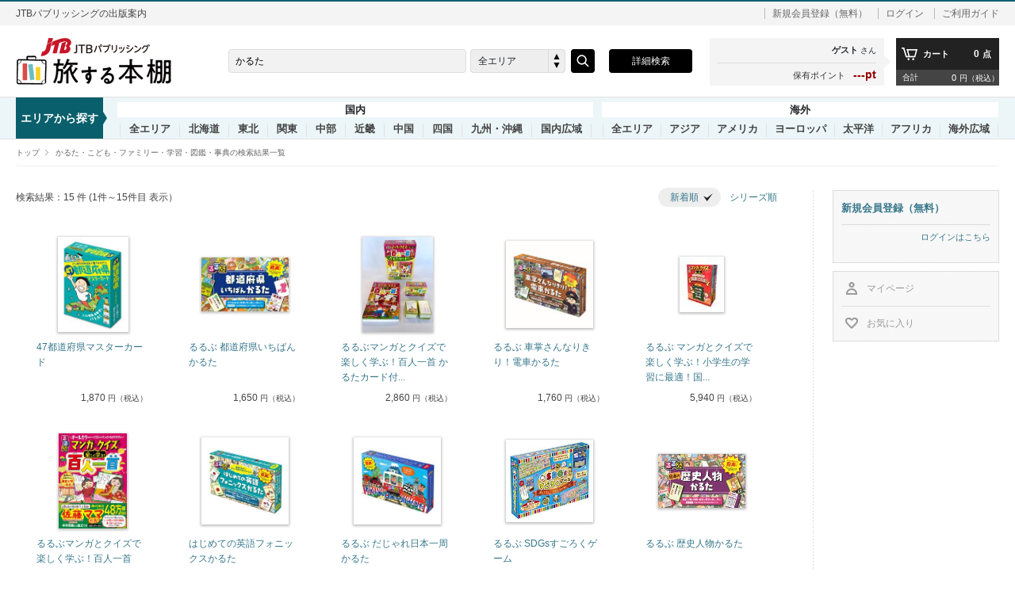

--- FILE ---
content_type: text/html; charset=UTF-8
request_url: https://books.jtbpublishing.co.jp/search?keyword=%E3%81%8B%E3%82%8B%E3%81%9F&genre=570:650
body_size: 29277
content:
<!DOCTYPE html>
<html lang="ja">
<head>
	<meta charset="utf-8"/>	<title>かるた・こども・ファミリー・学習・図鑑・事典の検索結果一覧 | JTBパブリッシングの出版案内</title>
		<meta name="keywords" content="旅する本棚 ,電子書籍,分冊,抜粋,まとめ,まとめたね,旅,種,ご当地，JTBパブリッシング" />
	<meta name="description" content="電子書籍ストア「旅する本棚 」では、「るるぶ」をはじめ、JTBパブリッシングが発行する旅行ガイドブックの電子版を購入することができます。" />
	<meta name="author" content="JTB Publishing">
		<meta name="Copyright" content="（c）JTB Publishing, All Rights Reserved.">
	<meta name="msvalidate.01" content="20E3B7E8D4156BB2BBDA657F675CAB39" />
	<link rel="shortcut icon" href="/images/common/favicon.ico">
	<link rel="apple-touch-icon" href="/images/common/apple-touch-icon.png">
	<link href="/css/common/default.css?v=20161128" rel="stylesheet" type="text/css" media="all">
			<meta name="viewport" content="width=1280px">
		<link href="/css/common/common.css?v=20161128" rel="stylesheet" type="text/css" media="all">
		<link href="/css/common/module.css?v=20161128" rel="stylesheet" type="text/css" media="all">
		<link href="/css/common/mypage.css?v=20161128" rel="stylesheet" type="text/css" media="all">
		<link href="/css/common/table.css?v=20161128" rel="stylesheet" type="text/css" media="all">
		<link href="/css/common/modal.css?v=20161128" rel="stylesheet" type="text/css" media="all">
		<link href="/css/content/static.css?v=20161128" rel="stylesheet" type="text/css" media="all">
		<link href="/css/common/swipebox.css?v=20161128" rel="stylesheet" type="text/css" media="all">
		<link href="/css/multilingual/style.css?v=20161128" rel="stylesheet" type="text/css" media="all">
		<link href="/css/common/flexslider.css?v=20161128" rel="stylesheet" type="text/css" media="all">
		<link href="https://cdnjs.cloudflare.com/ajax/libs/slick-carousel/1.8.1/slick-theme.min.css?v=20161128" rel="stylesheet" type="text/css" media="all">
		<link href="https://cdnjs.cloudflare.com/ajax/libs/slick-carousel/1.8.1/slick.min.css?v=20161128" rel="stylesheet" type="text/css" media="all">
	

	<meta property="og:type" content="book">
	<meta property="og:locale" content="ja_JP" />
	<meta property="og:title" content="かるた・こども・ファミリー・学習・図鑑・事典の検索結果一覧 | JTBパブリッシングの出版案内">
	<meta property="og:description" content="電子書籍ストア「旅する本棚 」では、「るるぶ」をはじめ、JTBパブリッシングが発行する旅行ガイドブックの電子版を購入することができます。">
	<meta property="og:image" content="https://books.jtbpublishing.co.jp/img/cache/dcb77b45-27ba-49cc-a37c-3faa32d2c3ea">
	<meta property="og:url" content="https://books.jtbpublishing.co.jp/search">
	<link href="/favicon.ico?1668560339" type="image/x-icon" rel="icon"/><link href="/favicon.ico?1668560339" type="image/x-icon" rel="shortcut icon"/>
	<link rel="apple-touch-icon" sizes="180x180" href="/apple-touch-icon.png">
	<link rel="stylesheet" href="https://cdn.jsdelivr.net/npm/bootstrap@4.5.3/dist/css/bootstrap.min.css" integrity="sha384-TX8t27EcRE3e/ihU7zmQxVncDAy5uIKz4rEkgIXeMed4M0jlfIDPvg6uqKI2xXr2" crossorigin="anonymous">
	<link rel="stylesheet" href="https://ajax.googleapis.com/ajax/libs/jqueryui/1.13.1/themes/smoothness/jquery-ui.css">
	<link rel="stylesheet" href="https://cdnjs.cloudflare.com/ajax/libs/magnific-popup.js/1.1.0/magnific-popup.min.css">
	<link rel="stylesheet" href="/css/photoswipe.css">
	<link rel="stylesheet" href="/css/photoswipe-default-skin.css">
	<link rel ="stylesheet" href="https://cdnjs.cloudflare.com/ajax/libs/font-awesome/6.1.1/css/all.min.css">
	<link rel="stylesheet" href="/css/style.css?1742965637"/>	<link rel="stylesheet" href="/css/slick.css?1668560339"/>	<link rel="stylesheet" href="/css/slick-theme.css?1668560339"/>	<link rel="stylesheet" href="/css/colorbox.css?1668560339"/>        
	<script type="text/javascript">
		window.dataLayer = window.dataLayer || [];
		dataLayer.push({
			'is_login': 'false',
		});
	</script>


	<script type="application/ld+json">{"@context":"http:\/\/schema.org","@type":"BreadcrumbList","name":"\u30d1\u30f3\u304f\u305a\u30ea\u30b9\u30c8","itemListElement":[{"@type":"ListItem","position":1,"item":{"@id":"books.jtbpublishing.co.jp","name":"HOME"}},{"@type":"ListItem","position":2,"item":{"@id":"books.jtbpublishing.co.jp\/search?keyword=\u304b\u308b\u305f&genre=570:650","name":"\u304b\u308b\u305f\u30fb\u3053\u3069\u3082\u30fb\u30d5\u30a1\u30df\u30ea\u30fc\u30fb\u5b66\u7fd2\u30fb\u56f3\u9451\u30fb\u4e8b\u5178\u306e\u691c\u7d22\u7d50\u679c\u4e00\u89a7"}}]}</script>	
<!-- Google Tag Manager -->
<script>(function(w,d,s,l,i){w[l]=w[l]||[];w[l].push({'gtm.start':
	new Date().getTime(),event:'gtm.js'});var f=d.getElementsByTagName(s)[0],
	j=d.createElement(s),dl=l!='dataLayer'?'&l='+l:'';j.async=true;j.src=
	'https://www.googletagmanager.com/gtm.js?id='+i+dl;f.parentNode.insertBefore(j,f);
	})(window,document,'script','dataLayer','GTM-MQZMHV6B');</script>
<!-- End Google Tag Manager -->

	<!-- Global site tag (gtag.js) - Google Analytics -->
<script async src="https://www.googletagmanager.com/gtag/js?id=G-2PL0SLLHTK"></script>
<script>
	window.dataLayer = window.dataLayer || [];
	function gtag(){dataLayer.push(arguments);}
	gtag('js', new Date());
	gtag('config', 'G-2PL0SLLHTK');
		gtag('config', 'UA-53731866-1');
	</script>
<!-- //Google Analitics -->
	<script>
	(function(i,s,o,g,r,a,m){i['GoogleAnalyticsObject']=r;i[r]=i[r]||function(){
	(i[r].q=i[r].q||[]).push(arguments)},i[r].l=1*new Date();a=s.createElement(o),
	m=s.getElementsByTagName(o)[0];a.async=1;a.src=g;m.parentNode.insertBefore(a,m)
	})(window,document,'script','//www.google-analytics.com/analytics.js','ga');

	ga('create', 'UA-53731866-1', 'auto');
	ga('send', 'pageview');

	</script>

	<script src="https://ajax.googleapis.com/ajax/libs/jquery/3.6.1/jquery.min.js"></script>
	<script src="https://ajax.googleapis.com/ajax/libs/jqueryui/1.13.1/jquery-ui.min.js"></script>
	<script type="text/javascript" src="//ajax.googleapis.com/ajax/libs/jqueryui/1/i18n/jquery.ui.datepicker-ja.min.js"></script>
	<script src="https://cdn.jsdelivr.net/npm/bootstrap@4.5.3/dist/js/bootstrap.bundle.min.js" integrity="sha384-ho+j7jyWK8fNQe+A12Hb8AhRq26LrZ/JpcUGGOn+Y7RsweNrtN/tE3MoK7ZeZDyx" crossorigin="anonymous"></script>
	<script src="https://cdnjs.cloudflare.com/ajax/libs/magnific-popup.js/1.1.0/jquery.magnific-popup.js"></script>
				<script src="/js/jquery.validate.min.js"></script>
	<script src="/js/jquery.validate.messages_ja.js"></script>
	<script src="/js/jquery.autoKana.js"></script>
	<script src="/js/jquery.photoswipe-global.js"></script>
	<script src="/js/jquery.equalheight.js"></script>
	<script src="https://cdnjs.cloudflare.com/ajax/libs/jquery.colorbox/1.6.4/jquery.colorbox-min.js"></script>
	<script src="https://cdnjs.cloudflare.com/ajax/libs/jquery.colorbox/1.6.4/i18n/jquery.colorbox-ja.js"></script>
	

	<script src="/js/app.js?1742965637"></script>	<script src="/js/front.js?1671443238"></script>	<script src="/js/slick.min.js?1668560339"></script>		<script src="/js/jquery.upload-custom.js?1668560339"></script>	<script src="/js/jquery.colorbox-min.js?1668560339"></script>
	<script src="/js/common/jquery.ui.touch-punch.min.js" type="text/javascript"></script>
	<script src="/js/common/jquery.easing.1.3.js" type="text/javascript"></script>
	<script src="/js/common/jquery.cookie.js" type="text/javascript"></script>
	<script src="/js/common/jquery.heightLine.js" type="text/javascript"></script>
	<script src="/js/common/jquery.swipebox.js" type="text/javascript"></script>
	<script src="/js/common/jquery.raty.js" type="text/javascript"></script>
	<script src="/js/common/jquery.customSelect.min.js" type="text/javascript"></script>
	<script src="/js/common/respond.min.js" type="text/javascript"></script>
	<script src="/js/common/common.js?v=20161128" type="text/javascript"></script>
	<script src="/js/common/flipsnap.min.js" type="text/javascript"></script>
	<script src="/js/common/jquery.flexslider.js" type="text/javascript"></script>
	<script src="https://cdnjs.cloudflare.com/ajax/libs/slick-carousel/1.8.1/slick.min.js" type="text/javascript"></script>
			<script src="/js/common/slide.js?v=20161128" type="text/javascript"></script>
		<script src="/js/common/matome.js?v=20161128" type="text/javascript"></script>
	<!--nocache-->
<!--/nocache-->
</head>
<body id="ItemList" data-csrf-token="EdeZZqnsKQmWV/ITOGk9pdJlPzv7kpGrAb/uGCyJpTd/6GNNC+Ck1gfjhUNgh2aMelciQvot+BtL9/Gpn3S0s5tenPineJGb4QEMWpmq851kiN19FbzBU06KV387hpa0MYe1JQLjU+lNNBt2zRydeg==">
<!-- Google Tag Manager (noscript) -->
<noscript><iframe src="https://www.googletagmanager.com/ns.html?id=GTM-MQZMHV6B"
height="0" width="0" style="display:none;visibility:hidden"></iframe></noscript>
<!-- End Google Tag Manager (noscript) -->

	<!-- loading -->
	<div id="loading"><img src="/images/common/loading.gif" alt="loading..." id="loadingImg"></div>
	<!-- //loading -->

	<!-- wrapper -->
	<div id="wrapper">
		<!-- spNavi -->
		<div id="spNaviBtn" class="openBtn"><img src="/images/common/btn_nav.png" alt=""></div>
		<div id="spNavi" class="clearfix"></div>
		<!-- //spNavi -->
		<!-- glheader -->
		<div id="glheader">
			<div class="cmnInner">
				<p class="tagline">JTBパブリッシングの出版案内</p>

				<div class="display-guest js-guest_division">
					<p class="account"><span class="useradd"><a href="/signup/">新規会員登録（無料）</a></span>
					<span class="point">---pt</span>
					<span class="login"><a href="/signin/">ログイン</a></span>
					<span class="help"><a href="/content/help/">ご利用ガイド</a></span></p>
				</div>

				<div class="display-auth js-auth_division">
					<p class="account">
						<span class="name"><a href="/mypage/"><login-name></login-name></a><span>さん</span></span>
						<span class="point"><login-point></login-point>pt</span>
						<span class="login"><a href="/signout/">ログアウト</a></span>
						<span class="help"><a href="/content/help/">ご利用ガイド</a></span>
					</p>
				</div>


			</div>
		</div>
		<!-- //glheader -->

		<!-- header -->
		<header id="header">
			<div class="cmnInner clearfix">
				<div class="logo"><h1><a href="/">旅する本棚</a></h1></div>
				<!-- gnav -->
				<div class="gnav clearfix">
					<div class="searchBox">
						<div class="inner clearfix">
							<form action="/search/" method="get" class="searchForm">
								<div class="search clearfix">
									<input name="keyword" type="text" class="searchField" value="かるた" placeholder="キーワードから探す">
									<div class="pulldown clearfix">
										<div class="input select"><select name="region" id="region"><option value="">全エリア</option><option value="nodata-0" disabled="disabled">-------------------</option><option value="1">国内全エリア</option><option value="010">北海道</option><option value="020">東北</option><option value="030">関東</option><option value="050">中部</option><option value="070">近畿</option><option value="090">中国</option><option value="100">四国</option><option value="110">九州・沖縄</option><option value="120">国内広域</option><option value="nodata-1" disabled="disabled">-------------------</option><option value="5">海外全エリア</option><option value="180">アジア</option><option value="170">アメリカ</option><option value="160">ヨーロッパ</option><option value="190">太平洋</option><option value="200">アフリカ</option><option value="150">海外広域</option></select></div>									</div>
									<input name="submit" type="submit" class="searchBtn searchSubmit">
								</div>
							</form>
						</div>
					</div>

					<ul class="menu clearfix">
						<li class="allSearch"><a href="/area-genre/">詳細検索</a></li>
					</ul>

					<ul class="submenu clearfix">
						<div class="display-guest js-guest_division">
							<li class="area"><a href="#">エリアから探す</a></li>
							<li class="search"><a href="/area-genre/">詳細検索</a></li>
							<li class="login"><a href="/signin/">ログイン</a></li>
							<li class="cart"><a href="/cart/">カートを見る</a></li>
							<li class="count"><a href="/cart/"><cart-count></cart-count></a></li>
						</div>
						<div class="display-auth js-auth_division">
							<li class="area"><a href="#">エリアから探す</a></li>
							<li class="mypage"><a href="/mypage/">マイページ</a></li>
							<li class="favorite"><a href="/favorite/">お気に入り</a></li>
							<li class="cart"><a href="/cart/">カートを見る</a></li>
							<li class="count"><a href="/cart/"><cart-count></cart-count></a></li>
						</div>
					</ul>

					<div class="cartmenu clearfix">
						<ul class="accountBox clearfix">
							<div class="display-auth js-auth_division">
							<li class="account"><a href="/mypage/"><login-name></login-name></a><span>さん</span></li>
							<li class="point"><span>保有ポイント</span><login-point></login-point>pt</li>
							</div>
							<div class="display-guest js-guest_division">
							<li class="account">ゲスト<span>さん</span></li>
							<li class="point"><span>保有ポイント</span>---pt</li>
							</div>
						</ul>
						<ul class="cartBox clearfix">
							<li class="clearfix"><a href="/cart/">
							<div class="display-auth js-auth_division">
									<span class="cart"><em>カート</em><cart-count></cart-count><span>点</span></span>
									<span class="total"><em>合計</em><cart-amount></cart-amount><span>円（税込）</span></span>
							</div>
							<div class="display-guest js-guest_division">
									<span class="cart"><em>カート</em><cart-count></cart-count><span>点</span></span>
									<span class="total"><em>合計</em><cart-amount></cart-amount><span>円（税込）</span></span>
							</div>
							</a></li>
						</ul>
					</div>
				</div>
				<!-- //gnav -->
			</div>
		</header>
		<!-- areaTab -->
		<div id="areaTab">
	<div class="cmnInner clearfix">
		<div class="balloon1-right">
			<p>エリアから探す</p>
		</div>
											<ul class="japanarea" data-item="slide-wrap clearfix">
					<li class="menuCategory">国内</li>
					<li data-item="slide-item" class="r00">
						<a href="/search?area=1" >全エリア</a>
					</li>
													<li data-item="slide-item" class="r01"><a href="/search?area=010" >北海道</a></li>
													<li data-item="slide-item" class="r01"><a href="/search?area=020" >東北</a></li>
													<li data-item="slide-item" class="r01"><a href="/search?area=030" >関東</a></li>
													<li data-item="slide-item" class="r01"><a href="/search?area=050" >中部</a></li>
													<li data-item="slide-item" class="r01"><a href="/search?area=070" >近畿</a></li>
													<li data-item="slide-item" class="r01"><a href="/search?area=090" >中国</a></li>
													<li data-item="slide-item" class="r01"><a href="/search?area=100" >四国</a></li>
													<li data-item="slide-item" class="r01"><a href="/search?area=110" >九州・沖縄</a></li>
													<li data-item="slide-item" class="r01"><a href="/search?area=120" >国内広域</a></li>
												</ul>
				<ul class="overseasarea" data-item="slide-wrap clearfix">
					<li class="menuCategory">海外</li>
					<li data-item="slide-item" class="r00"><a href="/search?area=5" >全エリア</a></li>
													<li data-item="slide-item" class="r01"><a href="/search?area=180" >アジア</a></li>
													<li data-item="slide-item" class="r01"><a href="/search?area=170" >アメリカ</a></li>
													<li data-item="slide-item" class="r01"><a href="/search?area=160" >ヨーロッパ</a></li>
													<li data-item="slide-item" class="r01"><a href="/search?area=190" >太平洋</a></li>
													<li data-item="slide-item" class="r01"><a href="/search?area=200" >アフリカ</a></li>
													<li data-item="slide-item" class="r01"><a href="/search?area=150" >海外広域</a></li>
									</ul>
		<p class="submenu_closebtn"><a href="">× 閉じる</a></p>
	</div>
</div>
		<!-- //areaTab -->
		<!-- container -->
		<div id="container" class="clearfix">
			
<script type="text/javascript" src="//media.line.me/js/line-button.js?v=20140411" ></script>
<script>!function(d,s,id){var js,fjs=d.getElementsByTagName(s)[0],p=/^http:/.test(d.location)?'http':'https';if(!d.getElementById(id)){js=d.createElement(s);js.id=id;js.src=p+'://platform.twitter.com/widgets.js';fjs.parentNode.insertBefore(js,fjs);}}(document, 'script', 'twitter-wjs');</script>
<div id="fb-root"></div>
<script>(function(d, s, id) {
	var js, fjs = d.getElementsByTagName(s)[0];
	if (d.getElementById(id)) return;
	js = d.createElement(s); js.id = id;
	js.src = "//connect.facebook.net/ja_JP/sdk.js#xfbml=1&version=v2.0";
	fjs.parentNode.insertBefore(js, fjs);
}(document, 'script', 'facebook-jssdk'));</script>

<!-- topicpath -->
<div class="topicpath">
	<ul class="breadcrumb" >
	<li class="home"><a href="/">トップ</a></li>
			<li>
				かるた・こども・ファミリー・学習・図鑑・事典の検索結果一覧			</li>
		</ul></div>
<div class="cmnInner">
	<!-- main -->
	<div class="main3col">
		<!-- mainCell -->
		<div id="mainCell">

							
							
							<div class="searchResult clearfix">
					<p>検索結果：15 件 (1件～15件目 表示）</p>

					<ul>
						<li class="current"><a href="/search?keyword=かるた&amp;genre=570:650">新着順</a></li>
						<li class=""><a href="/search?keyword=かるた&amp;genre=570:650&amp;sort=Series.code&amp;direction=asc">シリーズ順</a></li>
					</ul>
				</div>

									<ul class="lineup clearfix">
													<li data-item="slide-item">
	<!--紙書籍-->
	<a href="/book/60001-202510809250-000/">
		<span class="inner">
			<span class="icon"></span>
			<img alt="47都道府県マスターカード" src="https://tabitane-book.s3.amazonaws.com/image/60001/60001-202510809250-000/cover-paper/p-cover-S.jpg">
		</span>
		<span class="title">47都道府県マスターカード</span>
	</a>
	<p class="category"></p>
	<p class="price">1,870 <span>円（税込）</span></p>
	</li>


													<li data-item="slide-item">
	<!--紙書籍-->
	<a href="/book/60001-202509701391-000/">
		<span class="inner">
			<span class="icon"></span>
			<img alt="るるぶ 都道府県いちばんかるた" src="https://tabitane-book.s3.amazonaws.com/image/60001/60001-202509701391-000/cover-paper/p-cover-S.jpg">
		</span>
		<span class="title">るるぶ 都道府県いちばんかるた</span>
	</a>
	<p class="category"></p>
	<p class="price">1,650 <span>円（税込）</span></p>
	</li>


													<li data-item="slide-item">
	<!--紙書籍-->
	<a href="/book/60001-202411702730-000/">
		<span class="inner">
			<span class="icon"></span>
			<img alt="るるぶマンガとクイズで楽しく学ぶ！百人一首 かるたカード付 特別ＢＯＸ" src="https://tabitane-book.s3.amazonaws.com/image/60001/60001-202411702730-000/cover-paper/p-cover-S.jpg">
		</span>
		<span class="title">るるぶマンガとクイズで楽しく学ぶ！百人一首 かるたカード付...</span>
	</a>
	<p class="category"></p>
	<p class="price">2,860 <span>円（税込）</span></p>
	</li>


													<li data-item="slide-item">
	<!--紙書籍-->
	<a href="/book/60001-202412702710-000/">
		<span class="inner">
			<span class="icon"></span>
			<img alt="るるぶ 車掌さんなりきり！電車かるた" src="https://tabitane-book.s3.amazonaws.com/image/60001/60001-202412702710-000/cover-paper/p-cover-S.jpg">
		</span>
		<span class="title">るるぶ 車掌さんなりきり！電車かるた</span>
	</a>
	<p class="category"></p>
	<p class="price">1,760 <span>円（税込）</span></p>
	</li>


													<li data-item="slide-item">
	<!--紙書籍-->
	<a href="/book/60001-202402702480-000/">
		<span class="inner">
			<span class="icon"></span>
			<img alt="るるぶ マンガとクイズで楽しく学ぶ！小学生の学習に最適！国語・ことばセット" src="https://tabitane-book.s3.amazonaws.com/image/60001/60001-202402702480-000/cover-paper/p-cover-S.jpg">
		</span>
		<span class="title">るるぶ マンガとクイズで楽しく学ぶ！小学生の学習に最適！国...</span>
	</a>
	<p class="category"></p>
	<p class="price">5,940 <span>円（税込）</span></p>
	</li>


													<li data-item="slide-item">
	<!--紙書籍-->
	<a href="/book/60001-202311702370-000/">
		<span class="inner">
			<span class="icon"></span>
			<img alt="るるぶマンガとクイズで楽しく学ぶ！百人一首" src="https://tabitane-book.s3.amazonaws.com/image/60001/60001-202311702370-000/cover-paper/p-cover-S.jpg">
		</span>
		<span class="title">るるぶマンガとクイズで楽しく学ぶ！百人一首</span>
	</a>
	<p class="category"></p>
	<p class="price">1,430 <span>円（税込）</span></p>
	</li>


													<li data-item="slide-item">
	<!--紙書籍-->
	<a href="/book/60001-202311702650-000/">
		<span class="inner">
			<span class="icon"></span>
			<img alt="はじめての英語フォニックスかるた" src="https://tabitane-book.s3.amazonaws.com/image/60001/60001-202311702650-000/cover-paper/p-cover-S.jpg">
		</span>
		<span class="title">はじめての英語フォニックスかるた</span>
	</a>
	<p class="category"></p>
	<p class="price">1,760 <span>円（税込）</span></p>
	</li>


													<li data-item="slide-item">
	<!--紙書籍-->
	<a href="/book/60001-202311702660-000/">
		<span class="inner">
			<span class="icon"></span>
			<img alt="るるぶ だじゃれ日本一周かるた" src="https://tabitane-book.s3.amazonaws.com/image/60001/60001-202311702660-000/cover-paper/p-cover-S.jpg">
		</span>
		<span class="title">るるぶ だじゃれ日本一周かるた</span>
	</a>
	<p class="category"></p>
	<p class="price">1,760 <span>円（税込）</span></p>
	</li>


													<li data-item="slide-item">
	<!--紙書籍-->
	<a href="/book/60001-202211702200-000/">
		<span class="inner">
			<span class="icon"></span>
			<img alt="るるぶ SDGsすごろくゲーム" src="https://tabitane-book.s3.amazonaws.com/image/60001/60001-202211702200-000/cover-paper/p-cover-S.jpg">
		</span>
		<span class="title">るるぶ SDGsすごろくゲーム</span>
	</a>
	<p class="category"></p>
	<p class="price">2,200 <span>円（税込）</span></p>
	</li>


													<li data-item="slide-item">
	<!--紙書籍-->
	<a href="/book/60001-202211702250-000/">
		<span class="inner">
			<span class="icon"></span>
			<img alt="るるぶ 歴史人物かるた" src="https://tabitane-book.s3.amazonaws.com/image/60001/60001-202211702250-000/cover-paper/p-cover-S.jpg">
		</span>
		<span class="title">るるぶ 歴史人物かるた</span>
	</a>
	<p class="category"></p>
	<p class="price">1,650 <span>円（税込）</span></p>
	</li>


													<li data-item="slide-item">
	<!--紙書籍-->
	<a href="/book/60001-201911701750-000/">
		<span class="inner">
			<span class="icon"></span>
			<img alt="るるぶ 世界の国と日本 応援ＢＯＸ" src="https://tabitane-book.s3.amazonaws.com/image/60001/60001-201911701750-000/cover-paper/p-cover-S.jpg">
		</span>
		<span class="title">るるぶ 世界の国と日本 応援ＢＯＸ</span>
	</a>
	<p class="category"></p>
	<p class="price">4,180 <span>円（税込）</span></p>
	</li>


													<li data-item="slide-item">
	<!--紙書籍-->
	<a href="/book/60001-201906860531-000/">
		<span class="inner">
			<span class="icon"></span>
			<img alt="おぼえやすい百人一首" src="https://tabitane-book.s3.amazonaws.com/image/60001/60001-201906860531-000/cover-paper/p-cover-S.jpg">
		</span>
		<span class="title">おぼえやすい百人一首</span>
	</a>
	<p class="category"></p>
	<p class="price">1,320 <span>円（税込）</span></p>
	</li>


													<li data-item="slide-item">
	<!--紙書籍-->
	<a href="/book/60001-201811701650-000/">
		<span class="inner">
			<span class="icon"></span>
			<img alt="るるぶ　かるた＆すごろくプレゼントＢＯＸ　都道府県いちばんかるた　国旗と世界の国かるた　わくわく旅すごろく" src="https://tabitane-book.s3.amazonaws.com/image/60001/60001-201811701650-000/cover-paper/p-cover-S.jpg">
		</span>
		<span class="title">るるぶ　かるた＆すごろくプレゼントＢＯＸ　都道府県いちばん...</span>
	</a>
	<p class="category"></p>
	<p class="price">3,520 <span>円（税込）</span></p>
	</li>


													<li data-item="slide-item">
	<!--紙書籍-->
	<a href="/book/60001-201810701600-000/">
		<span class="inner">
			<span class="icon"></span>
			<img alt="るるぶ のりもの大集合かるた" src="https://tabitane-book.s3.amazonaws.com/image/60001/60001-201810701600-000/cover-paper/p-cover-S.jpg">
		</span>
		<span class="title">るるぶ のりもの大集合かるた</span>
	</a>
	<p class="category"></p>
	<p class="price">1,430 <span>円（税込）</span></p>
	</li>


													<li data-item="slide-item">
	<!--紙書籍-->
	<a href="/book/60001-201810701630-000/">
		<span class="inner">
			<span class="icon"></span>
			<img alt="るるぶ はじめての英語かるた" src="https://tabitane-book.s3.amazonaws.com/image/60001/60001-201810701630-000/cover-paper/p-cover-S.jpg">
		</span>
		<span class="title">るるぶ はじめての英語かるた</span>
	</a>
	<p class="category"></p>
	<p class="price">1,650 <span>円（税込）</span></p>
	</li>


											</ul>
				
				<div class="searchResult searchResultBtm clearfix">
					<p>検索結果：15 件 (1件～15件目 表示）</p>
					<ul>
						<li class="current"><a href="/search?keyword=かるた&amp;genre=570:650">新着順</a></li>
						<li class=""><a href="/search?keyword=かるた&amp;genre=570:650&amp;sort=Series.code&amp;direction=asc">シリーズ順</a></li>
					</ul>
				</div>

									</div>
		<!-- //mainCell -->
		<!-- rightCell -->
		<div id="rightCell">
			<div class="display-guest js-guest_division">
	<div class="loginBox clearfix">
		<p class="subscribe"><a href="/signup/">新規会員登録（無料）</a></p>
		<p class="login"><a href="/signin/">ログインはこちら</a></p>
	</div>
</div>
<div class="display-guest js-guest_division">
	<div class="toolBox logout clearfix">
		<ul class="bg clearfix">
			<li class="mypage"><a href="/mypage/">マイページ</a></li>
			<li class="favorite"><a href="/favorite/">お気に入り</a></li>
		</ul>
	</div>
</div>
<div class="display-auth js-auth_division">
	<div class="toolBox clearfix">
		<ul class="bg clearfix">
			<li class="mypage"><a href="/mypage/">マイページ</a></li>
			<li class="favorite"><a href="/favorite/">お気に入り</a></li>
		</ul>
	</div>
</div>

			<div class="ajax-parts" data-target="parts_sidebar_recent"></div>
					</div>
		<!-- //rightCell -->
	</div>
	<!-- //main -->
</div>

<div class="topicpath">
	<ul class="breadcrumb" >
	<li class="home"><a href="/">トップ</a></li>
			<li>
				かるた・こども・ファミリー・学習・図鑑・事典の検索結果一覧			</li>
		</ul></div>

		</div>
		<!-- //container -->

		<!-- footer -->
		<div id="footer">
			<div class="cmnInner">
				<!-- footerNav -->
				<ul id="footerNav">
					<li class="sitemapCell fNav05">
						<h3>アカウント</h3>
						<ul class="clearfix">
							<div class="display-guest js-guest_division">
								<li><a href="/signin/">ログイン</a></li>
								<li><a href="/signup/">新規会員登録</a></li>
							</div>
							<div class="display-auth js-auth_division">
								<li><a href="/mypage/">マイページ</a></li>
								<li><a href="/signout/">ログアウト</a></li>
							</div>
						</ul>
						<h3>旅する本棚について</h3>
						<ul class="clearfix">
							<li><a href="/content/help/">ご利用ガイド</a></li>
							<li><a href="https://jtbpublishing.co.jp/contact/service/">お問い合わせ・リクエスト</a></li>
						</ul>
					</li>

					<li class="sitemapCell fNav06">
						<h3>ご利用にあたって</h3>
						<ul class="clearfix">
							<li class="icon-window"><a href="https://rurubu.jp/" target="_blank">るるぶWeb</a></li>
							<li class="icon-window"><a href="https://jtbpublishing.co.jp/" target="_blank">運営会社</a></li>
							<li><a href="/content/law/">特定商取引法に基づく表記</a></li>
							<li><a href="/content/terms/">利用規約</a></li>
							<li class="icon-window"><a href="https://jtbpublishing.co.jp/privacypolicy/" target="_blank">個人情報保護方針</a></li>
						</ul>
					</li>

				</div>
			</div>
		</div>
		<!-- //footer -->
		<div id="copyright">
			<div class="cmnInner"><span class="logo"><a href="https://jtbpublishing.co.jp/" target="_blank">JTBパブリッシング</a></span>
				（c）JTB Publishing, All Rights Reserved.</div>
			</div>
			<div id="pagetop"><a href="#wrapper"><img src="/images/common/btn_totop.png" alt="ページトップへ戻る"></a></div>
		</div>

						<input type="hidden" id="DisplayMode" value="pc" />

					</div>
</body>
</html>


--- FILE ---
content_type: text/css
request_url: https://books.jtbpublishing.co.jp/css/common/common.css?v=20161128
body_size: 23292
content:
@charset "UTF-8";


/* ==================================================================

	common.css

================================================================== */


/* --------------------------------------------------
	wrapper
-------------------------------------------------- */

#wrapper {
	width: 100%;
	-webkit-font-smoothing: subpixel-antialiased;
	-moz-font-smoothing: subpixel-antialiased;
	font-smoothing: subpixel-antialiased;
}

/* --------------------------------------------------
	cmnInner
-------------------------------------------------- */

.cmnInner {
	width: 1240px;
	margin: 0 auto;
}

/* --------------------------------------------------
	glheader
-------------------------------------------------- */

#glheader {
	color: #666;
	font-size: 12px;
	height: 30px;
	line-height: 30px;
	margin: 0 auto;
	padding: 0 15px;
	background: #F4F4F4;
	border-top:#095f6e 2px solid;
}
#glheader a,#glheader a:hover { color: #666;}

#glheader .tagline {
	float: left;
	width: 440px;
}
#glheader .tagline em {
	font-weight: bold;
}

#glheader .account {
	float: right;
	text-align: right;
}
#glheader .account .useradd,
#glheader .account .login,
#glheader .account .help {
	background: url(../../images/common/bg_1px_bbb.gif) repeat-y left top;
	padding-left: 10px;
	margin-left: 10px;
}
#glheader .account .name,
#glheader .account .point {
	display: none;
}
#glheader p.account span.pc_loginadd{
	display: none;
}

/* --------------------------------------------------
	header
-------------------------------------------------- */

#header {
	width: 100%;
	margin: 0 auto;
}

#header .cmnInner {
	padding: 15px 15px 0 15px;
	margin-bottom: 15px;
}

#header .logo {
	float: left;
	width: 220px;
}

#header .logo h1 {
	width: 220px;
	height: 60px;
}

#header .logo h1 a {
	display: block;
	width: 220px;
    height: 60px;
	background: url(../../images/common/logo.png) no-repeat top left;
	text-indent: -9999px;
}

/* --------- gnav --------- */

#header .gnav {
	position: relative;
	float: right;
	width: 972px;
	padding: 15px 0 15px 0;
}

/* --------- searchBox --------- */

#header .searchBox {
	float: left;
	width: 465px;
}

/* pulldown */
#header .searchBox .pulldown {
	float: left;
	height: 30px;
	line-height: 30px;
	margin-right: 5px;
}
#header .searchBox .pulldown select {
	width: 120px;
	cursor: pointer;
}
#header .searchBox .pulldown .customSelect {
	background: url(../../images/common/bg_header_pulldown.png) no-repeat left top;
	padding: 0 0 0 10px;
}

/* search */
#header .searchBox .search {
	float: left;
	width: 465px;
}
#header .searchBox .search input {}
#header .searchBox .search input.searchField {
	float: left;
	width: 282px;
	height: 28px;
	line-height: 28px;
	border: 1px solid #DDD;
	background: #F2F2F2;
	padding-left: 8px;
	padding-right: 8px;
	margin-right: 5px;
	-webkit-border-radius: 4px;
	-moz-border-radius: 4px;
	border-radius: 4px;
	behavior: url(../../pie/PIE.htc.html);
}
#header .searchBox .search input.searchBtn {
	float: left;
	width: 30px;
	height: 30px;
	line-height: 30px;
	border: none;
	text-indent: -99999px;
	background: url(../../images/common/btn_search.png) no-repeat left top;
	cursor: pointer;
}

/* --------- menu --------- */

#header .menu {
	float: left;
	width: 105px;
	padding-left: 15px;
}
#header .menu li {
	float: left;
}
#header .menu li.allSearch,
#header .menu li.allSearch a,
#header .menu li.publisher,
#header .menu li.publisher a,
#header .menu li.special,
#header .menu li.special a {
	display: inline-block;
	*display:inline;
	*zoom:1;
}
#header .menu li.allSearch a:hover,
#header .menu li.publisher a:hover,
#header .menu li.special a:hover {
	background-position: 0 -30px;
}
#header .menu li.allSearch a {
	width: 105px;
	height: 30px;
	display: inline-block;
	background:#000;
	color: #fff;
	width: 105px;
	height: 30px;
	-webkit-border-radius: 4px;
	-moz-border-radius: 4px;
	border-radius: 4px;
	text-align: center;
	line-height: 30px
}
#header .menu li.allSearch a:hover{
	background:#434343;
	text-decoration: none;
}
#header .menu li.special a {
	width: 128px;
	height: 30px;
	text-indent: -9999px;
	background: url(../../images/common/menu_special.png) no-repeat 0 0;
}
#header .menu li.publisher a {
	width: 68px;
	height: 30px;
	text-indent: -9999px;
	background: url(../../images/common/menu_publisher.png) no-repeat 0 0;
}

/* --------- submenu --------- */

#header .submenu {
	display: none;
}

/* --------- cartmenu --------- */

#header .cartmenu {
	position: absolute;
	right: 0;
	top: 1px;
	width: 365px;
	z-index: 30;
}

/*  ul.accountBox  */
#header .cartmenu ul.accountBox {
	float: left;
	width: 200px;
	background-image: url(../../images/common/bg_accountBox.png);
	background-repeat: no-repeat;
	background-position: right center;
	background-color: #F4F4F4;
	padding: 0 20px 0 10px;
}
#header .cartmenu ul.accountBox li {
	line-height: 1;
	text-align: right;
}
#header .cartmenu ul.accountBox li.account {
	font-size: 11px;
	font-weight: bold;
	border-bottom: 1px solid #DDD;
	padding: 10px 0;
}
#header .cartmenu ul.accountBox li.account span {
	font-size: 10px;
	font-weight: normal;
	margin-left: 3px;
}
#header .cartmenu ul.accountBox li.point {
	color: #900;
	font-size: 14px;
	font-weight: bold;
	padding: 7px 0 7px 0;
}
#header .cartmenu ul.accountBox li.point span {
	color: #333;
	font-size: 11px;
	font-weight: normal;
	margin-right: 10px;
}

/*  ul.cartBox  */
#header .cartmenu ul.cartBox {
	float: right;
	width: 130px;
}

#header .cartmenu ul.cartBox li {
	line-height: 1;
	text-align: right;
}
#header .cartmenu ul.cartBox li:hover {
	opacity: .70; /* Standard: FF gt 1.5, Opera, Safari */
	filter: alpha(opacity=70); /* IE lt 8 */
	-ms-filter: "alpha(opacity=70)"; /* IE 8 */
	-khtml-opacity: .70; /* Safari 1.x */
	-moz-opacity: .70; /* FF lt 1.5, Netscape */
}
#header .cartmenu ul.cartBox li a:hover {
	text-decoration: none;
}

#header .cartmenu ul.cartBox li span.cart {
	position: relative;
	display: block;
	color: #FFF;
	font-size: 12px;
	font-weight: bold;
	padding: 14px 10px 14px 10px;
	background-image: url(../../images/common/menu_cart.png);
	background-repeat: no-repeat;
	background-position: 5px center;
	background-color: #222;
}
#header .cartmenu ul.cartBox li span.cart em {
	position: absolute;
	left: 34px;
	top: 15px;
	font-size: 11px;
}
#header .cartmenu ul.cartBox li span.cart span {
	font-size: 11px;
	margin-left: 4px;
}

#header .cartmenu ul.cartBox li span.total {
	position: relative;
	display: block;
	color: #FFF;
	font-size: 11px;
	padding: 5px 0 4px 10px;
	background-color: #444;
}
#header .cartmenu ul.cartBox li span.total em {
	position: absolute;
	left: 8px;
	top: 5px;
	font-size: 10px;
}
#header .cartmenu ul.cartBox li span.total span {
	font-size: 10px;
	margin-left: 4px;
}

/* --------- keyword --------- */

#header ul.keyword {
	clear: both;
	line-height: 1;
	padding: 12px 0 2px 0;
	white-space: nowrap;
	overflow: hidden;
	-webkit-text-overflow: ellipsis;
	-o-text-overflow: ellipsis;
	text-overflow: ellipsis;
	margin-right: 380px;
}
#header ul.keyword li {
	font-size: 11px;
	display: inline-block;
	*display:inline;
	*zoom:1;
	margin-right: 4px;
}
#header ul.keyword li:first-child {
	color: #888;
	font-weight: bold;
	margin-right: 8px;
}

/* --------------------------------------------------
	areaTab
-------------------------------------------------- */

#areaTab {
	background:#ecf6f8;
	border-top: 1px #e2e2e2 solid;
	border-bottom: 1px #e2e2e2 solid;
	line-height: 1;
}
#areaTab ul {
	font-size: 0;
	text-align: center;
	display: inline-block;
	padding-left: 8px;
}
#areaTab ul li {
	display: inline-block;
	font-size: 13px;
	font-weight: bold;
	text-align: center;
	border-left: 1px solid #e2e2e2;
	/*margin: 0 0 5px 0;*/
}
#areaTab ul li:last-child{
	border-right: 1px solid #e2e2e2;
}
#areaTab ul li.menuCategory{
	display:block;
	border: none;
	background:#fff;
	margin: 6px 0 8px;
	padding:3px 0;
}
#areaTab ul.japanarea{
	width:600px;
}
#areaTab ul.overseasarea{
	width:500px;
}
.balloon1-right {
	position: relative;
	float: left;
	margin: 0 10px 0 0;
	color: #fff;
	font-size: 14px;
	background: #095f6c;
	font-weight: bold;
	width: 110px;
	text-align: center;
	line-height: 52px;
}

.balloon1-right:before{
	content: "";
	position: absolute;
	top: 50%;
	left: 100%;
	margin-top: -8px;
	border: 8px solid transparent;
	border-left: 5px solid #095f6c;
}

.balloon1-right p {
	margin: 0;
	padding: 0;
	display: block;
}

#areaTab ul li.comingsoon {
	color: #CCC;
	background-image: url(../../images/common/bg_areaTab_list.gif);
	background-repeat: no-repeat;
	background-position: right center;
}

#areaTab ul li a {
	display: block;
	color: #444;
	background-repeat: no-repeat;
	background-position: right center;
}

#areaTab ul.japanarea li a {
	padding:0 11px 4px 11px;
}

#areaTab ul.overseasarea li a {
	padding:0 10px 4px 10px;
}


#areaTab ul li a.current {
	border-bottom: 2px solid #095f6c;
}

#areaTab ul li a:hover {
	text-decoration: none;
	border-bottom: 2px solid #095f6c;
}

#areaTab .submenu_closebtn{
	display: none;
}

/* span.home */
#areaTab ul li span.home {
	display: block;
	text-indent: -99999px;
	background-image: url(../../images/common/icon_areaTab_home.png);
	background-repeat: no-repeat;
	background-position: center center;
}
#areaTab ul li a.current span.home {
	background-image: url(../../images/common/icon_areaTab_home_down.png);
}


/* 多言語ボタン */
#areaTab ul li.r10 a {
	background: none;
}
#areaTab ul li.rml {
	width: 85px;
	border-left: 1px solid #E2E2E2;
}
#areaTab ul li.rml a {
	font-size: 12px;
	background: #f6fcfa;
}

/* カレント表示 */
#areaTab ul li.r10 a.current,
#areaTab ul li.rml a.current {
	border-bottom: 1px solid #095f6c;
}


/* --------------------------------------------------
	spNavi
-------------------------------------------------- */

#spNaviBtn {display: none;}
#spNav {display: none;}

/* --------------------------------------------------
	container
-------------------------------------------------- */

#container {}
#container .cmnInner {padding: 0 15px;}

/* --------------------------------------------------
	topicpath
-------------------------------------------------- */

#container div.topicpath,
#container div.topicpathBtm {
	color: #666;
	font-size: 11px;
	line-height: 1;
}

#container div.topicpath a,#container div.topicpath a:hover { color: #666;}
#container div.topicpathBtm a,#container div.topicpathBtm a:hover { color: #666;}

#container div.topicpath ul,
#container div.topicpathBtm ul {
	width: 1240px;
	padding: 12px 0;
	margin: 0 auto;
}
#container div.topicpath ul {border-bottom: 1px solid #EEE;}
#container div.topicpathBtm ul {border-top: 1px solid #EEE;}

#container div.topicpath li,
#container div.topicpathBtm li {
	display: inline;
	padding-left: 15px;
	margin-left: 5px;
	background: url(../../images/common/bg_topicpath.png) no-repeat left center;
}

#container div.topicpath li.home,
#container div.topicpathBtm li.home {
	background: none;
	padding-left: 0;
	margin-left: 0;
}

/* --------------------------------------------------
	main
-------------------------------------------------- */

.main3col,
.main2col,
.main1col {
	position: relative;
	width: 100%;
	margin: 0 auto;
	padding: 30px 0 40px 0;
	background: #FFF;
}

.main3col,
.main2col {
	display: table;
}

.main3col #leftCell,
.main3col #mainCell,
.main3col #rightCell,
.main2col #mainCell,
.main2col #rightCell {
	display: table-cell;
	vertical-align: top;
}

/* --------- .main3col --------- */

.main3col #leftCell  {
	font-size: 12px;
	line-height: 1.6;
	width: 160px;
	min-width: 160px;
	padding: 0 25px 0 0;
	background: url(../../images/common/hr_dotted-line_ddd.gif) repeat-y top right;
}

.main3col #mainCell  {
	max-width: 820px;
	min-width: 600px;
	padding: 0 45px 0 0;
}

.main3col #rightCell  {
	font-size: 12px;
	line-height: 1.6;
	width: 210px;
	min-width: 160px;
	padding: 0 0 0 25px;
	background: url(../../images/common/hr_dotted-line_ddd.gif) repeat-y top left;
}

.main3col.top {
}

/* --------- .main2col --------- */

.main2col #mainCell  {
	padding: 0 40px 0 0;
}

.main2col #rightCell  {
	font-size: 12px;
	line-height: 1.6;
	width: 210px;
	min-width: 210px;
	padding: 0 0 0 30px;
	background: url(../../images/common/hr_dotted-line_ddd.gif) repeat-y top left;
}

/* --------- .main1col --------- */

.main1col #mainCell  {
	width: 860px;
	padding: 0 30px;
	margin: 0 auto;
}

/* --------------------------------------------------
	footer
-------------------------------------------------- */

#footer {
	color: #888;
	margin: 0 auto;
	padding: 20px 20px 15px 20px;
	background: #eee;
}
#footer a,#footer a:hover { color: #999;}

/* --------- #footerNav --------- */

#footer #footerNav {
	width: 100%;
}

#footer #footerNav li.sitemapCell {
	font-size: 12px;
	line-height: 1.6;
	padding: 0 20px;
}

#footer #footerNav li.sitemapCell ul {
	text-align: center;
	margin-bottom: 5px;
}

#footer #footerNav li.sitemapCell ul li {
	display: inline-block;
	line-height: 1;
	padding-left: 10px;
	margin-left: 8px;
	border-left: solid 1px #888;
}

#footer #footerNav li.sitemapCell ul li.icon-window a::after{
	content: "";
	display: inline-block;
	background: url(../../images/common/icon_window.png) right center;
	background-repeat: no-repeat;
	width: 12px;
	height: 10px;
	padding-left: 6px;
	vertical-align: middle;
}

#footer #footerNav li.sitemapCell ul li:first-child {
	margin-left: 0;
	background: none;
	border:none;
}

#footer #footerNav li.sitemapCell h3,
#footer #footerNav li.sitemapCell h4 {
	display: none;
}

#footer #footerNav li.fNav01,
#footer #footerNav li.fNav02,
#footer #footerNav li.fNav03,
#footer #footerNav li.fNav04 {
	display: none;
}

/* --------- #viewSwitcher --------- */

#footer #viewSwitcher {
	padding: 15px 0 10px 0;
	display: none;
}
#footer #viewSwitcher ul {
	font-size: 0;
	width: 200px;
	text-align: center;
	margin: 0 auto;
	background: #444;
	-webkit-border-radius: 4px;
	-moz-border-radius: 4px;
	border-radius: 4px;
	behavior: url(../../pie/PIE.htc.html);
}
#footer #viewSwitcher ul li {
	display: inline-block;
	*display:inline;
	*zoom:1;
	font-size: 12px;
	text-align: center;
	height: 36px;
	line-height: 36px;
	cursor: pointer;
}
#footer #viewSwitcher ul li.viewPC {display: none;}
#footer #viewSwitcher ul li.viewSP {}

/* --------------------------------------------------
	copyright
-------------------------------------------------- */

#copyright {
	background: #095f6c;
}

#copyright .cmnInner {
	position: relative;
	color: #fff;
	font-size: 10px;
	height: 30px;
	padding-top: 37px;
	text-align: center;
}

#copyright .cmnInner .logo {
	position: absolute;
	top: 5px;
	left: 50%;
	margin-left: -60px;
	text-indent: -9999px;
	background: url(../../images/common/logo_jtbp.png) no-repeat left center;
	background-size: 111px 16px;
}

#copyright .cmnInner .logo a {
	display: block;
	width: 120px;
	height: 36px;
}

/* --------------------------------------------------
	pagetop
-------------------------------------------------- */

#pagetop {
	position: fixed;
	bottom: 0;
	right: 15px;
	cursor: pointer;
	z-index: 30;
}

#pagetop img {
	width: 40px;
	height: 40px;
}

/* --------------------------------------------------
	cmnTab
-------------------------------------------------- */

ul.cmnTab {
	font-size: 0; /* listの隙間防止 */
	background: url(../../images/common/bg_1px_ddd.gif) repeat-x left bottom;
	margin-bottom: 40px;
}

ul.cmnTab li {
	color: #37778B;
	font-size: 13px;
	text-align: center;
	display: inline-block;
	*display:inline;
	*zoom:1;
	width: 80px;
	height: 32px;
	line-height: 32px;
	border: 1px solid #DDD;
	margin-right: -1px;
	cursor: pointer;
}

ul.cmnTab li.current {
	color: #FFF;
	border: 1px solid #222;
	background: #222;
}

/* --------------------------------------------------
	flow
-------------------------------------------------- */

div.flow {
	padding: 20px;
	border-top: 1px dotted #DDD;
	border-bottom: 1px dotted #DDD;
	margin-bottom: 30px;
}

div.flow ul {
	font-size: 12px;
	text-align: center;
}

div.flow ul li {
	display: inline-block;
	*display:inline;
	*zoom:1;
	margin-right: 6px;
	height: 30px;
	line-height: 30px;
	background: url(../../images/common/bg_flow.png) no-repeat right center #EEE;
	padding: 0 15px 0 10px;
}

div.flow ul li.current {
	color: #FFF;
	background: url(../../images/common/bg_flow_current.png) no-repeat right center #222;
}

div.flow ul li:last-child {
	background: none;
	background-color: #EEE;
	padding: 0 10px;
}

div.flow ul li.current:last-child {
	background: none;
	background-color: #222;
	padding: 0 10px;
}

/* --------------------------------------------------
	pagination
-------------------------------------------------- */

ul.pagination {
	text-align: center;
	margin: 0 auto;
	padding: 30px 0;
}

ul.pagination li {
	display: inline-block;
	*display:inline;
	*zoom:1;
}

ul.pagination li.back a,
ul.pagination li.prev a,
ul.pagination li.next a {
	color: #FFF;
	font-size: 12px;
	padding: 10px 14px;
	background: #222;
	-webkit-border-radius: 20px;
	-moz-border-radius: 20px;
	border-radius: 20px;
	behavior: url(../../pie/PIE.htc.html);
}

ul.pagination li.back span,
ul.pagination li.prev span,
ul.pagination li.next span {
	color: #999;
	font-size: 12px;
	padding: 10px 14px;
	background: #EEE;
	-webkit-border-radius: 20px;
	-moz-border-radius: 20px;
	border-radius: 20px;
	behavior: url(../../pie/PIE.htc.html);
}

ul.pagination li.back a:hover,
ul.pagination li.prev a:hover,
ul.pagination li.next a:hover {
	text-decoration: none;
	background: #555;
}

ul.pagination li.prev {
	padding-right: 20px;
}

ul.pagination li.next {
	padding-left: 20px;
}

ul.pagination li.pages {
	margin: 0 auto;
	text-align: center;
}

ul.pagination li.pages ul {
	margin: 0 auto;
}

ul.pagination li.pages li {
	display: inline;
	margin-left: 10px;
}

ul.pagination li.pages li:first-child {
	margin-left: 0;
}

ul.pagination li.pages li.page a {
	padding: 10px 14px;
	border: 1px solid #DDD;
	background: #FFF;
	text-align: center;
	-webkit-border-radius: 4px;
	-moz-border-radius: 4px;
	border-radius: 4px;
	behavior: url(../../pie/PIE.htc.html);
}

ul.pagination li.pages li.current {
	padding: 10px 14px;
	border: 1px solid #DDD;
	background: #EEE;
	text-align: center;
	-webkit-border-radius: 4px;
	-moz-border-radius: 4px;
	border-radius: 4px;
	behavior: url(../../pie/PIE.htc.html);
}

/* --------------------------------------------------
	error
-------------------------------------------------- */

div.errorBox {
	color: #900;
	padding: 15px 20px;
	margin-bottom: 30px;
	background: #F7ECEC;
}

span.errorTxt {
	display: block;
	color: #900;
	margin-top: 10px;
}

/* --------------------------------------------------
	btn
-------------------------------------------------- */

ul.submitBox { text-align: center;}
ul.submitBox li {
	display: inline-block;
}
ul.submitBox li input { height: 40px; line-height: 40px; padding: 0 20px; border: none;}

/* config */
ul.submitBox li input.submitBtn,
ul.submitBox li input.resetBtn,
ul.submitBox li input.hiddenBtn {
	display: inline-block;
	*display:inline;
	*zoom:1;
	-webkit-border-radius: 4px;
	-moz-border-radius: 4px;
	border-radius: 4px;
	behavior: url(../../pie/PIE.htc.html);
	cursor: pointer;
	z-index: 1;
	text-align: center;
}

/* style */
ul.submitBox li input.submitBtn {
	color: #FFF;
	background: #37778B;
	background: -moz-linear-gradient(top center, #528A9B, #37778B);
	background: -webkit-gradient(linear, center top, center bottom, from(#528A9B), to(#37778B));
	background: linear-gradient(top center, #528A9B, #37778B);
}
ul.submitBox li input.resetBtn {
	color: #666;
	background: #D8D8D8;
	background: -moz-linear-gradient(top center, #E2E2E2, #D0D0D0);
	background: -webkit-gradient(linear, center top, center bottom, from(#E2E2E2), to(#D0D0D0));
	background: linear-gradient(top center, #E2E2E2, #D0D0D0);
	margin-right: 15px;
}
ul.submitBox li input.hiddenBtn {
	color: #666;
	background: #EEE;
	cursor: default;
}

/* size */
ul.submitBox li input.btnL {
	min-width: 140px;
	box-sizing: border-box;
}

/* for wireframe */
ul.btnBox { text-align: center; padding-top: 15px;}
ul.btnBox li { display: inline; margin-left: 10px;}
ul.btnBox li:first-child { margin-left: 0;}
ul.btnBox li a {
	display: inline-block;
	min-width: 140px;
}

.btn {
	color: #FFF;
	background: #37778B;
	background: -moz-linear-gradient(top center, #528A9B, #37778B);
	background: -webkit-gradient(linear, center top, center bottom, from(#528A9B), to(#37778B));
	background: linear-gradient(top center, #528A9B, #37778B);
	padding: 10px 15px;
	-webkit-border-radius: 4px;
	-moz-border-radius: 4px;
	border-radius: 4px;
	behavior: url(../../pie/PIE.htc.html);
	cursor: pointer;
	z-index: 1;
	text-align: center;
}
.btn:hover {
	color: #FFF;
	text-decoration: none;
}

.btnTrue {
	color: #FFF;
	background: #37778B;
	background: -moz-linear-gradient(top center, #528A9B, #37778B);
	background: -webkit-gradient(linear, center top, center bottom, from(#528A9B), to(#37778B));
	background: linear-gradient(top center, #528A9B, #37778B);
	padding: 10px 15px;
	-webkit-border-radius: 4px;
	-moz-border-radius: 4px;
	border-radius: 4px;
	behavior: url(../../pie/PIE.htc.html);
	cursor: pointer;
	z-index: 1;
	text-align: center;
}
.btnTrue:hover {
	color: #FFF;
	text-decoration: none;
}

.btnFalse {
	color: #666;
	background: #D8D8D8;
	background: -moz-linear-gradient(top center, #E2E2E2, #D0D0D0);
	background: -webkit-gradient(linear, center top, center bottom, from(#E2E2E2), to(#D0D0D0));
	background: linear-gradient(top center, #E2E2E2, #D0D0D0);
	padding: 10px 15px;
	-webkit-border-radius: 4px;
	-moz-border-radius: 4px;
	border-radius: 4px;
	behavior: url(../../pie/PIE.htc.html);
	z-index: 1;
	text-align: center;
	cursor: pointer;
}
.btnFalse:hover {
	color: #666;
	text-decoration: none;
}
.btnFalse.selectBookSubmit {
	cursor: not-allowed;
}

/* --------------------------------------------------
	Carousel
-------------------------------------------------- */

*[data-item="point-wrap"],
*[data-item="prev"],
*[data-item="next"] {
	display: none;
}

/* --------------------------------------------------
	ieError
-------------------------------------------------- */

div.ieError,
div.errorTmp {
	width: 460px;
	text-align: center;
	padding: 50px;
	margin: 250px auto 0 auto;
	background: #F4F4F4;
}

div.ieError h1,
div.errorTmp h1 {
	font-size: 14px;
	font-weight: bold;
	margin-bottom: 20px;
}

div.ieError p,
div.errorTmp p {
	margin-bottom: 10px;
}
/** modified by sia **/

.form-error{
	background-color: #FDD;
}

input[type="button"],input[type="submit"] {
   -webkit-appearance: none;
}

/* --------------------------------------------------
	google_translate
-------------------------------------------------- */

.google_translate_box {
	width: 260px;
	margin: 10px auto 0;
}

.info_btn.sp {
	display: none;
}

br.sp {
	display: none;
}
br.sp_none {
	display: block;
}


/* --------------------------------------------------
	featArea
-------------------------------------------------- */

#featArea{
	margin:0 auto;
}


--- FILE ---
content_type: text/css
request_url: https://books.jtbpublishing.co.jp/css/common/module.css?v=20161128
body_size: 52583
content:
@charset "UTF-8";


/* ==================================================================

	module.css

================================================================== */


/* --------------------------------------------------
	top
-------------------------------------------------- */

#top {
	margin: 0 auto;
	overflow: hidden;
	position: relative;
	padding-bottom: 10px;
	margin-bottom: 30px;
}
#top .slide img {width:100%;}
#top .slides{width: 5000px;}
#top .slide{float: left;}
#top .flex-control-nav {
	width: 100%;
	height: 12px;
	line-height: 12px;
	text-align: center;
	margin-top: 15px;
	display: block;
}
#top .flex-control-nav li {
	display: inline-block;
	cursor: pointer;
}
#top .flex-control-nav li a {
	display: inline-block;
	width: 8px;
	height: 8px;
	margin-right: 15px;
	margin-bottom: 0!important;
	background: #DDD;
	text-indent: -9999px;
	-webkit-border-radius: 8px;
	-moz-border-radius: 8px;
	border-radius: 8px;
	behavior: url(/pie/PIE.htc);
}
#top .flex-control-nav li a.flex-active {
	background: #222;
}
.flex-direction-nav .flex-prev {
	position: absolute;
	top: 47%;
	left: 0;
	display: block;
	width: 32px;
	height: 32px;
	margin-top: -9px;
	background: url(../../images/common/btn_slide_top_prev.png) no-repeat left center;
	text-indent:-100%;
}
.flex-direction-nav .flex-next {
	position: absolute;
	top: 47%;
	right: 0;
	display: block;
	width: 32px;
	height: 32px;
	margin-top: -9px;
	background: url(../../images/common/btn_slide_top_next.png) no-repeat right center;
	text-indent:100%;
}
.flex-direction-nav .flex-prev:before, .flex-direction-nav .flex-next:before { display:none; }

/* --------- topsns --------- */

#top .topsns {
	position: absolute;
	right: 0;
	bottom: 0;
}
#top .topsns ul {
	float: right;
}
#top .topsns ul li.fb {
	float: left;
	text-align: center;
	display: inline-block;
	*display:inline;
	*zoom:1;
	width: 72px;
	height: 24px;
	overflow: hidden;
	margin-top: -1px;
	padding-right: 4px;
}
#top .topsns ul li.tw {
	float: left;
	text-align: center;
	display: inline-block;
	*display:inline;
	*zoom:1;
	width: 71px;
	height: 24px;
	overflow: hidden;
	padding-top: 3px;
	padding-right: 4px;
	margin-right: 5px;
}
#top .topsns ul li.line {
	float: left;
	text-align: center;
	display: inline-block;
	*display:inline;
	*zoom:1;
	width: 82px;
	height: 24px;
	overflow: hidden;
}


/* --------------------------------------------------
	leftCell
-------------------------------------------------- */

#leftCell h2 {
	font-size: 14px;
	font-weight: bold;
	margin-bottom: 15px;
}

/* banArea */
#leftCell div.banArea {margin-bottom: 30px;}
#leftCell div.banArea ul {}
#leftCell div.banArea ul li {
	display: block;
	text-align: center;
	margin-bottom: 10px;
}
#leftCell div.banArea ul li img {
	width: 160px;
	max-width: 160px;
}

/* prefectureArea */
#leftCell div.prefectureArea div.prefectureTtl {
	font-size: 24px;
	font-weight: bold;
	line-height: 1.1;
	border-left: 4px solid #BBB;
	padding-left: 12px;
	margin-bottom: 30px;
}
#leftCell div.prefectureArea {border-bottom: 1px solid #EEE; margin-bottom: 30px;}
#leftCell div.prefectureArea dl {}
#leftCell div.prefectureArea dl.current {}
#leftCell div.prefectureArea dl dt {border-top: 1px solid #EEE; padding: 20px 0; cursor: pointer;}
#leftCell div.prefectureArea dl dt.open {background: url(../../images/common/icon_leftcell_open.png) no-repeat right center;}
#leftCell div.prefectureArea dl dt.close {background: url(../../images/common/icon_leftcell_close.png) no-repeat right center;}
#leftCell div.prefectureArea dl dd {padding: 15px 0; border-top: 1px solid #EEE;}
#leftCell div.prefectureArea dl dt h3 {
	font-size: 13px;
	line-height: 1;
	padding: 0 3px;
}
#leftCell div.prefectureArea dl dd h4 {
	color: #999;
	font-weight: bold;
	padding: 0 3px;
	margin-bottom: 5px;
}

/* publisherArea */
#leftCell div.publisherArea {margin-bottom: 30px;}

/* leftCell list */
#leftCell ul.list  {
	margin-bottom: 15px;
}
#leftCell ul.list li {
	padding: 3px;
}
#leftCell ul.list li.current {
	padding: 3px 10px;
	margin: 3px 0;
	background: url(../../images/common/bg_list_current.png) no-repeat right center #EEE;
	-webkit-border-radius: 20px;
	-moz-border-radius: 20px;
	border-radius: 20px;
	behavior: url(/pie/PIE.htc);
}
#leftCell ul.list li.current a {
	color: #666;
}
#leftCell ul.list li a {
	display: block;
}

/* leftCell tile */
#leftCell ul.tile  {
	font-size: 13px;
	margin-bottom: 25px;
}
#leftCell ul.tile li {
	float: left;
	width: 34px;
	text-align: center;
	margin: 0 4px 4px 0;
	border: 1px solid #DDD;
}
#leftCell ul.tile li.linkNone {
	color: #AAA;
	height: 27px;
	padding-top: 7px;
}
#leftCell ul.tile li a {
	display: block;
	height: 27px;
	padding-top: 7px;
}
#leftCell ul.tile li a:hover {
	background: #EEE;
}

/* leftCell listTop */
#leftCell ul.listTop  {}
#leftCell ul.listTop li {
	font-size: 13px;
	border-top: 1px solid #EEE;
}
#leftCell ul.listTop li a {
	display: block;
	padding: 10px 0;
}

/* specialArea */
#leftCell div.specialArea {}
#leftCell div.specialArea ul.list  {
	border-top: 1px solid #EEE;
	margin-bottom: 15px;
}
#leftCell div.specialArea ul.list li {
	padding: 12px 0;
	border-bottom: 1px solid #EEE;
}
#leftCell div.specialArea ul.list li a {
	display: block;
}
#leftCell div.specialArea ul.list li.more {
	text-align: right;
	margin-top: 2px;
	border-bottom: none;
}
#leftCell div.specialArea ul.list li.more a {
	display: inline-block;
	*display:inline;
	*zoom:1;
	font-size: 11px;
	line-height: 1;
	background: #F7F7F7;
	border: 1px solid #DDD;
	padding: 5px 12px;
	-webkit-border-radius: 12px;
	-moz-border-radius: 12px;
	border-radius: 12px;
	behavior: url(/pie/PIE.htc);
}

/* --------------------------------------------------
	mainCell
-------------------------------------------------- */

#mainCell h1 {
	font-size: 22px;
	font-weight: bold;
	line-height: 1.4;
	margin-bottom:20px;
}
#mainCell h1.specialTitle{
	width: 820px;
	margin:0 auto 20px auto;
}
#mainCell h1.bookTitle {
	width: auto;
	display: inline;
}
#mainCell h1 .searchTitle {
	padding:0px 5px 5px 5px;
	margin-left:25px;
	border-bottom:solid 3px #333;
	color:#333;
	cursor:pointer;
}

#mainCell h1 .searchTitle:first-child {
	margin-left:0px;
}

#mainCell h1 .inactive {
	border-bottom:solid 3px #EEE !important;
	color:#aaa !important;
}

#mainCell h1 .inactive:hover {
	border-bottom:solid 3px #333 !important;
	color:#333 !important;
}

#mainCell h2 {
	position: relative;
	font-size: 20px;
	line-height: 1.4;
	margin-bottom: 20px;
}

#mainCell h2.bgline {
	line-height: 1;
	background: url(../../images/common/hr_dotted_ddd.gif) repeat-x left center;
	margin-bottom: 30px;
}

#mainCell h2.bgline span.mainTtl {
	font-family: "Quicksand";
	font-weight: bold;
	padding-right: 10px;
	background: #FFF;
}

#mainCell h2.bgline span.subTtl {
	font-size: 12px;
	padding-right: 10px;
	background: #FFF;
}

#mainCell h3 {
	font-size: 15px;
	font-weight: bold;
	margin-bottom: 15px;
}

#mainCell p {
	margin-bottom: 25px;
}

/* --------- top more --------- */

#mainCell p.more {
	text-align: right;
	margin-top: -25px;
	margin-bottom: 25px;
}

#mainCell p.more a {
	font-size: 11px;
	line-height: 1;
	background: #F7F7F7;
	border: 1px solid #DDD;
	padding: 5px 12px;
	-webkit-border-radius: 12px;
	-moz-border-radius: 12px;
	border-radius: 12px;
	behavior: url(/pie/PIE.htc);
}

/* --------- important --------- */

#mainCell dl.important {
	font-size: 12px;
	line-height: 1.8;
	border: 1px solid #E1B3B3;
	background: #F7ECEC;
	padding: 10px 15px;
	margin-bottom: 30px;
}

#mainCell dl.important dt {
	float:left;
	color: #900;
	font-weight: bold;
	width: 100px;
	margin-bottom: 8px;
}

#mainCell dl.important dd {
	margin: 5px 0 0 100px;
}

#mainCell dl.important dd:first-child {
	margin-top: 0;
}

/* --------- news & info --------- */
#mainCell .main_image{
	margin-bottom: 30px;
}
#mainCell h2.news,
#mainCell h2.info {
	margin-bottom: 20px;
}

#mainCell dl.news,
#mainCell dl.info {
	font-size: 12px;
	line-height: 1.8;
	margin-bottom: 40px;
}

#mainCell dl.news dt,
#mainCell dl.info dt {
	float:left;
	color: #999;
	width: 100px;
	margin-bottom: 5px;
}

#mainCell dl.news dd,
#mainCell dl.info dd {
	margin: 0 0 5px 100px;
}
#mainCell .flex-control-nav{
	display: none;
}

/* --------- pickup --------- */

#mainCell h2.pickup {
	margin-bottom: 20px;
}

#mainCell ul.pickup {
	margin-bottom: 25px;
}

#mainCell ul.pickup li {
	float: left;
	margin-right: 8px;
	margin-bottom: 8px;
}

#mainCell ul.pickup li a {
	display: block;
	padding: 6px 10px;
	background: #F4F4F4;
	border: 1px solid #EEE;
	-webkit-border-radius: 4px;
	-moz-border-radius: 4px;
	border-radius: 4px;
	behavior: url(/pie/PIE.htc);
}

/* --------- parentSet --------- */

#mainCell dl.parentSet {
	width: 100%;
	display: table;
	margin-bottom: 40px;
}

#mainCell dl.parentSet dt,
#mainCell dl.parentSet dd {
	display: table-cell;
	vertical-align: middle;
}

/* parent */

#mainCell dl.parentSet dt {
	width: 180px;
	font-size: 12px;
	line-height: 1.6;
	padding-top: 10px;
	margin: 0 auto;
}

#mainCell dl.parentSet dt span.inner {
	position: relative;
	display: block;
	width: 160px;
	height: 160px;
	text-align: center;
	margin: 0 auto 10px auto;
}

#mainCell dl.parentSet dt span.inner:before {
    content: "";
    display: inline-block;
    vertical-align: middle;
    height: 100%;
}

#mainCell dl.parentSet dt span.inner img {
	max-width: 160px;
	max-height: 160px;
}

#mainCell dl.parentSet dt span.title {
	display: block;
	max-width: 160px;
	margin: 0 auto 5px auto;
}

#mainCell dl.parentSet dt p {
	margin: 0 auto;
	max-width: 160px;
}

#mainCell dl.parentSet dt p.category {
	color: #999;
	font-size: 10px;
	margin-bottom: 2px;
	white-space: nowrap;
	overflow: hidden;
	-webkit-text-overflow: ellipsis;
	-o-text-overflow: ellipsis;
	text-overflow: ellipsis;
}

#mainCell dl.parentSet dt p.category a {
	color: #999;
}

#mainCell dl.parentSet dt p.price {
	text-align: right;
	font-size: 12px;
}

#mainCell dl.parentSet dt p.sale {
	color: #900;
}

#mainCell dl.parentSet dt p.price span {
	display: inline;
	font-size: 10px;
}

/* arrow */

#mainCell dl.parentSet dd.arrow {
	width: 30px;
	background: url(../../images/common/bg_childlist.gif) no-repeat right center;
}

/* child */

#mainCell dl.parentSet dd.child {
	font-size: 12px;
	line-height: 1.6;
	background-color: #F7F7F7;
	-webkit-border-radius: 5px;
	-moz-border-radius: 5px;
	border-radius: 5px;
	behavior: url(/pie/PIE.htc);
	padding: 20px 0 15px 0;
}

#mainCell dl.parentSet.setItem dd.child {
	background-color: #F0F7FC;
	border: 1px solid #CAE4F6;
}

#mainCell dl.parentSet dd.child ul {
	width: 100%;
	font-size: 12px;
	line-height: 1.6;
	margin: 0 auto;
}

#mainCell dl.parentSet dd.child ul li {
	float: left;
	display: block;
	width: 21%; /* 4��\�� */
	padding: 0 2%; /* 4��\�� */
	background: url(../../images/common/hr_dotted-line_ddd.gif) repeat-y top left;
}

/* ##20140731 */

#mainCell dl.parentSet dd[data-item="pickup"]{
	display: table-cell;
	overflow: hidden;
	position: relative;
	height: 100%;
}

#mainCell dl.parentSet dd[data-item="pickup-ie8"]{
	position: relative;
	overflow: hidden;
	vertical-align: top;
}

#mainCell dl.parentSet dd[data-item="pickup"] *[data-item="wrapper"]{
	display: block;
	width: 100%;
	margin-top: 180px;
	position: relative;
	padding-bottom: 25px;
}

#mainCell dl.parentSet dd[data-item="pickup-ie8"] *[data-item="wrapper"]{
	position: absolute;
	width: 100%;
	display: block;
	zoom: 1;
}

#mainCell dl.parentSet dd[data-item="pickup"] *[data-item="wrap"]{
	display: block;/* �㏑���w��*/
	position: relative;
	top: 10px;
}

#mainCell dl.parentSet dd[data-item="pickup-ie8"] *[data-item="wrap"]{
	position: absolute;
	top: 25px;
	left:0;
	display:block;
	width: 100%;
}

#mainCell dl.parentSet dd[data-item="pickup"] ul li{
	display: block;/* �㏑���w��*/
}

#mainCell dl.parentSet dd[data-item="pickup"] *[data-item="point-wrap"],
#mainCell dl.parentSet dd[data-item="pickup-ie8"] *[data-item="point-wrap"] {
	position: relative;
	display: block;
	width: 100%;
	text-align: center;
}

#mainCell dl.parentSet dd[data-item="pickup-ie8"] *[data-item="point-wrap"] {
	margin-top: 225px;
}

#mainCell dl.parentSet dd[data-item="pickup"] *[data-item="point-item"],
#mainCell dl.parentSet dd[data-item="pickup-ie8"] *[data-item="point-item"] {
	display: inline-block;
	width: 8px;
	height: 8px;
	margin: 0 8px;
	margin-bottom: 0!important;
	background: #DDD;
	text-indent: -9999px;
	-webkit-border-radius: 8px;
	-moz-border-radius: 8px;
	border-radius: 8px;
	behavior: url(/pie/PIE.htc);
}
#mainCell dl.parentSet dd[data-item="pickup"] *[data-item="point-item"].active,
#mainCell dl.parentSet dd[data-item="pickup-ie8"] *[data-item="point-item"].active {
	background: #222;
}

#mainCell dl.parentSet dd[data-item="pickup"] *[data-item="prev"],
#mainCell dl.parentSet dd[data-item="pickup-ie8"] *[data-item="prev"] {
	position: absolute;
	top: 50%;
	left: 5px;
	display: none;
}
#mainCell dl.parentSet dd[data-item="pickup"] *[data-item="next"],
#mainCell dl.parentSet dd[data-item="pickup-ie8"] *[data-item="next"] {
	position: absolute;
	top: 50%;
	right: 5px;
	display: none;
}

/* ##20140731 */

#mainCell dl.parentSet dd.child ul li:first-child {
	background: none;
}

#mainCell dl.parentSet dd.child ul li span.inner {
	position: relative;
	display: block;
	width: 80px;
	height: 80px;
	text-align: center;
	margin: 0 auto 10px auto;
}

#mainCell dl.parentSet dd.child ul li span.inner:before {
    content: "";
    display: inline-block;
    vertical-align: middle;
    height: 100%;
}

#mainCell dl.parentSet dd.child ul li span.inner img {
	max-width: 80px;
	max-height: 80px;
}

#mainCell dl.parentSet dd.child ul li span.title {
	display: block;
	max-width: 140px;
	margin: 0 auto 5px auto;
}

#mainCell dl.parentSet dd.child ul li p {
	margin: 0 auto;
	max-width: 140px;
}

#mainCell dl.parentSet dd.child ul li p.category {
	color: #999;
	font-size: 10px;
	margin-bottom: 2px;
	white-space: nowrap;
	overflow: hidden;
	-webkit-text-overflow: ellipsis;
	-o-text-overflow: ellipsis;
	text-overflow: ellipsis;
}

#mainCell dl.parentSet dd.child ul li p.category a {
	color: #999;
	font-size: 10px;
	margin-bottom: 5px;
}

#mainCell dl.parentSet dd.child ul li p.price {
	text-align: right;
	font-size: 12px;
}

#mainCell dl.parentSet dd.child ul li p.sale {
	color: #900;
}

#mainCell dl.parentSet dd.child ul li p.price span {
	display: inline;
	font-size: 10px;
}

/* --------- lineup --------- */

#mainCell ul.lineup {
	width: 100%;
	font-size: 12px;
	line-height: 1.6;
	margin-bottom: 20px;
}

#mainCell ul.lineup li {
	float: left;
	display: block;
	width: 18%;
	padding: 0 1%;
	margin-bottom: 35px;
}

#mainCell ul.lineup li span.inner {
	position: relative;
	display: block;
	width: 120px;
	height: 120px;
	text-align: center;
	margin: 0 auto 10px auto;
}

#mainCell ul.lineup li span.inner:before {
    content: "";
    display: inline-block;
    vertical-align: middle;
    height: 100%;
}

#mainCell ul.lineup li span.inner img {
	max-width: 110px;
	max-height: 120px;
}

#mainCell ul.lineup li span.title {
	display: block;
	width: 140px;
	margin: 0 auto 5px auto;
}

#mainCell ul.lineup li p {
	width: 140px;
	margin: 0 auto;
}

#mainCell ul.lineup li p.category {
	color: #999;
	font-size: 10px;
	margin-bottom: 2px;
	white-space: nowrap;
	overflow: hidden;
	-webkit-text-overflow: ellipsis;
	-o-text-overflow: ellipsis;
	text-overflow: ellipsis;
}

#mainCell ul.lineup li p.category a {
	color: #999;
}

#mainCell ul.lineup li p.price {
	text-align: right;
	font-size: 12px;
}

#mainCell ul.lineup li p.new {
}

#mainCell ul.lineup li p.sale {
	color: #900;
}

#mainCell ul.lineup li p.price span {
	display: inline;
	font-size: 10px;
}

/* function */

#mainCell ul.lineup li p.function {
	position: relative;
	font-size: 9px;
	margin: 5px auto 5px auto;
	max-width: 135px;
	text-align: center;
}
#mainCell ul.lineup li p.functionHeight {
	height: 27px;
}

#mainCell ul.lineup li p.function a.create,
#mainCell ul.lineup li p.function span.creating,
#mainCell ul.lineup li p.function a.download,
#mainCell ul.lineup li p.function a.view,
#mainCell ul.lineup li p.function a.cart,
#mainCell ul.lineup li p.function a.delete {
	display: inline-block;
	color: #FFF;
	margin: 0 3px 3px 0;
	text-align: center;
	padding: 5px;
	-webkit-border-radius: 4px;
	-moz-border-radius: 4px;
	border-radius: 4px;
	behavior: url(/pie/PIE.htc);
}

#mainCell ul.lineup li p.function a.create {
	background: url(../../images/common/icon_s_create.png) no-repeat 4px center;
	background-color: #222;
	padding-left: 20px;
}
#mainCell ul.lineup li p.function span.creating {
	color: #900;
	background: url(../../images/common/icon_s_creating.gif) no-repeat 3px center;
	background-color: #F7ECEC;
	padding-left: 22px;
}
#mainCell ul.lineup li p.function a.download {
	background: url(../../images/common/icon_s_download.png) no-repeat 4px center;
	background-color: #222;
	padding-left: 22px;
}
#mainCell ul.lineup li p.function a.view {
	background: url(../../images/common/icon_s_view.png) no-repeat center center;
	background-color: #222;
	text-indent: -9999px;
	width: 14px;
}
#mainCell ul.lineup li p.function a.cart {
	background: url(../../images/common/icon_s_cart.png) no-repeat 4px center;
	background-color: #222;
	padding-left: 22px;
}
#mainCell ul.lineup li p.function a.delete {
	display: none;
	position: absolute;
	top: 0;
	left: 50%;
	width: 50px;
	margin-left: -40px;
	background: url(../../images/common/icon_s_delete.png) no-repeat 4px center;
	background-color: #900;
	padding-left: 20px;
}
#mainCell ul.lineup li p.function a:hover {
	text-decoration: none;
	background-color: #555;
}
#mainCell ul.lineup li p.function a.delete:hover {
	text-decoration: none;
	background-color: #C26767;
}
/* --------- ranking --------- */
#mainCell #rightCell ul.ranking li{
	position: relative;
	background:#000;
}
#mainCell ul.lineup li div.number{
	position: absolute !important;
	right: 0;
	background:#000;
}
/* --------- fb-like-box --------- */

#rightCell #fbBoxSP {display: none;}
#mainCell #fbBoxPC .fbBoxInner {
	text-align: center;
	margin: 0 auto;
}
#mainCell #fbBoxPC .fbBoxInner div.fb-like-box,
#mainCell #fbBoxPC .fbBoxInner div.fb-like-box iframe[style],
#mainCell #fbBoxPC .fbBoxInner div.fb-like-box span {
    width: 100% !important;
}

/* --------------------------------------------------
	rightCell
-------------------------------------------------- */

/* --------- loginBox --------- */

#rightCell .loginBox {
	border: 1px solid #DDD;
	background-image: url(../../images/common/bg_dotted.png);
	background-repeat: repeat;
	padding: 12px 10px 10px 10px;
	margin-bottom: 10px;
}
#rightCell .loginBox .subscribe {
	font-size: 13px;
	font-weight: bold;
	border-bottom: 1px solid #DDD;
	padding-bottom: 10px;
	margin-bottom: 10px;
}
#rightCell .loginBox .login {
	font-size: 11px;
	line-height: 1;
	text-align: right;
}

/* --------- toolBox --------- */

#rightCell .toolBox {
	margin-bottom: 30px;
}
#rightCell .toolBox ul {
	border: 1px solid #DDD;
	padding: 0 10px;
}
#rightCell .toolBox ul.bg {
	background-image: url(../../images/common/bg_dotted.png);
	background-repeat: repeat;
	margin-bottom: 10px;
}
#rightCell .toolBox ul li {}
#rightCell .toolBox ul li a {
	display: block;
	color: #444;
	padding: 12px 0 12px 32px;
}
#rightCell .toolBox ul li a:hover {
	color: #999;
	text-decoration: none;
}
#rightCell .toolBox ul li.mypage {
	background-image: url(../../images/common/icon_toolbox_mypage.png);
	background-repeat: no-repeat;
	background-position: left bottom;
	border-bottom: 1px solid #DDD;
}
#rightCell .toolBox ul li.favorite {
	background-image: url(../../images/common/icon_toolbox_favorite.png);
	background-repeat: no-repeat;
	background-position: left bottom;
}
#rightCell .toolBox ul li.matometane {
	background-image: url(../../images/common/icon_toolbox_matometane.png);
	background-repeat: no-repeat;
	background-position: left bottom;
	border-bottom: 1px solid #DDD;
}
#rightCell .toolBox ul li.matometaneTxt {
	font-size: 11px;
	line-height: 1.6;
	padding: 12px 0;
}

/* toolBox.logout */
#rightCell .toolBox.logout ul li.mypage {background-position: left top;}
#rightCell .toolBox.logout ul li.favorite {background-position: left top;}
#rightCell .toolBox.logout ul li.matometane {background-position: left top;}
#rightCell .toolBox.logout ul li a {color: #999;}
#rightCell .toolBox.logout ul li.matometaneTxt {color: #999;}

/* --------- h3 --------- */

#rightCell h3 {
	font-weight: bold;
	background: url(../../images/common/hr_dotted_ddd.gif) repeat-x left bottom;
	padding-bottom: 6px;
	margin-bottom: 15px;
}

/* --------- list --------- */

#rightCell ul.list  {
	font-size: 13px;
	margin-bottom: 35px;
}

#rightCell ul.list li {
	background: url(../../images/common/blt_link.gif) no-repeat 2px 4px;
	border-bottom: 1px solid #EEE;
	padding: 0 0 10px 15px;
	margin-bottom: 10px;
}

#rightCell ul.list li a {
	display: block;
}

/* --------- lineup --------- */

#rightCell ul.lineup {
	font-size: 12px;
	line-height: 1.6;
	margin-bottom: 25px;
}

#rightCell ul.lineup li {
	display: block;
	position: relative;
	margin-bottom: 20px;
}

#rightCell ul.lineup li span.ranking {
	display: block;
	color: #FFF;
	width: 22px;
	height: 20px;
	padding-top: 2px;
	text-align: center;
	position: absolute;
	top: 0;
	right: 0;
	background: #222;
	-webkit-border-radius: 11px;
	-moz-border-radius: 11px;
	border-radius: 11px;
	behavior: url(/pie/PIE.htc);
	z-index: 30;
}

#rightCell ul.lineup li span.ranking01 {background: #B5A271;}
#rightCell ul.lineup li span.ranking02 {background: #A4ADB2;}
#rightCell ul.lineup li span.ranking03 {background: #B98A5F;}

#rightCell ul.lineup li span.inner {
	position: relative;
	display: block;
	width: 100px;
	height: 100px;
	text-align: center;
	margin: 0 auto 10px auto;
}

#rightCell ul.lineup li span.inner:before {
    content: "";
    display: inline-block;
    vertical-align: middle;
    height: 100%;
}

#rightCell ul.lineup li span.inner img {
	max-width: 90px;
	max-height: 100px;
}

#rightCell ul.lineup li span.title {
	display: block;
	width: 140px;
	margin: 0 auto 5px auto;
}

#rightCell ul.lineup li p {
	width: 140px;
	margin: 0 auto;
}

#rightCell ul.lineup li p.category {
	color: #999;
	font-size: 10px;
	margin-bottom: 2px;
	white-space: nowrap;
	overflow: hidden;
	-webkit-text-overflow: ellipsis;
	-o-text-overflow: ellipsis;
	text-overflow: ellipsis;
}

#rightCell ul.lineup li p.category a {
	color: #999;
}

#rightCell ul.lineup li p.price {
	text-align: right;
	font-size: 12px;
}

#rightCell ul.lineup li p.sale {
	color: #900;
}

#rightCell ul.lineup li p.price span {
	display: inline;
	font-size: 10px;
}

/* --------- pr --------- */

#rightCell ul.pr {
	margin-bottom: 25px;
}

#rightCell ul.pr li {
	display: block;
	text-align: center;
	margin-bottom: 15px;
}

#rightCell ul.pr li img {
	width: 160px;
	max-width: 160px;
}

/* --------------------------------------------------
	list
-------------------------------------------------- */
/* --------- series category --------- */
#mainCell .series_category p.category_info{
	line-height: 1.5;
}

#mainCell .series_category h2{
	font-size: 15px;
	margin-bottom: 10px;
	font-weight: bold;
}

/* --------- searchResult --------- */

#mainCell .searchResult {
	width: 100%;
	margin-bottom: 30px;
	position: relative;
}

#mainCell .searchResultBtm {
	margin-bottom: 10px;
	position: relative;
}

#mainCell .searchResult p {
	float: left;
	width: 300px;
	margin-bottom: 10px;
}

#mainCell .searchResult ul {
	font-size: 12px;
	float: right;
	position: absolute;
	top: 0;
	right: 0;
	width: 350px;
	text-align: right;
}

#mainCell .searchResult ul li {
	display: inline;
	margin-left: 8px;
	text-align: right;
}

#mainCell .searchResult ul li.ttl {
	font-weight: bold;
}

#mainCell .searchResult ul li.current {
	text-align: left;
	padding: 5px 28px 5px 15px;
	background: url(../../images/common/bg_list_current.png) no-repeat right center #EEE;
	-webkit-border-radius: 20px;
	-moz-border-radius: 20px;
	border-radius: 20px;
	behavior: url(/pie/PIE.htc);
}

#mainCell .searchResult ul li.matometane {
	display: none;
}

#mainCell .searchResult ul li.management {
	color: #37778B;
	border: 1px solid #DDD;
	background: url(../../images/common/icon_s_delete_cart.png) no-repeat 5px center #F4F4F4;
	padding: 5px 5px 5px 22px;
	margin-left: 15px;
	cursor: pointer;
	z-index: 1;
}

#mainCell .searchResult ul li.management:hover {
	text-decoration: underline;
	background-color: #EEE;
}

#mainCell .searchResult p.note {
	float: none;
	width: 100%;
	margin-bottom: 0;
	clear: both;
	color: #999;
	font-size: 11px;
}

#mainCell .noResultsTitle {
	margin-bottom: 200px;
}

#mainCell .noResultsTitle p {
	color: #900;
	font-size: 14px;
	font-weight: bold;
}

#mainCell .noResultsTitle p span {
	color: #333;
	padding-right: 10px;
}

/* --------- freeArea --------- */

#mainCell div.freeArea {
	padding-bottom: 20px;
	margin-bottom: 30px;
	background: url(../../images/common/hr_dotted_ddd.gif) repeat-x left bottom;
}
#mainCell div.freeArea p.descriptionImg {
	float: left;
	margin: 0 30px 20px 0;
}
#mainCell div.freeArea div.full p.descriptionImg {
	float: none;
	text-align: center;
	margin: 0 0 15px 0;
}
#mainCell div.freeArea p.descriptionImg span.inner {
	display: block;
	max-width: 820px;
	max-height: 200px;
}
#mainCell div.freeArea div.full p.descriptionImg span.inner {
	display: block;
	max-width: 820px;
	max-height: none;
}
#mainCell div.freeArea p.descriptionImg span.inner:before {
    display: inline-block;
    vertical-align: middle;
    height: 100%;
}
#mainCell div.freeArea p.descriptionImg span.inner img {
	max-width: 100%;
	max-height: 200px;
}
#mainCell div.freeArea div.full p.descriptionImg span.inner img {
	max-width: 100%;
	max-height: none;
}
#mainCell div.freeArea p.descriptionTxt {
	margin-bottom: 20px;
}

/* --------- areaInfo --------- */

#mainCell div.areaInfo {
	margin-bottom: 10px;
}
#mainCell div.areaInfo p.descriptionImg {
	float: left;
	margin: 0 30px 20px 0;
}
#mainCell div.areaInfo div.full p.descriptionImg {
	float: none;
	text-align: center;
	margin: 0 0 15px 0;
}
#mainCell div.areaInfo p.descriptionImg span.inner {
	display: block;
	max-width: 820px;
	max-height: 200px;
}
#mainCell div.areaInfo div.full p.descriptionImg span.inner {
	display: block;
	max-width: 820px;
	max-height: none;
}
#mainCell div.areaInfo p.descriptionImg span.inner:before {
    display: inline-block;
    vertical-align: middle;
    height: 100%;
}
#mainCell div.areaInfo p.descriptionImg span.inner img {
	max-width: 100%;
	max-height: 200px;
}
#mainCell div.areaInfo div.full p.descriptionImg span.inner img {
	max-width: 100%;
	max-height: none;
}
#mainCell div.areaInfo p.descriptionTxt {
	margin-bottom: 10px;
}

/* --------- sns freeArea --------- */

#mainCell div.freeArea div.sns {
	clear: both;
}
#mainCell div.freeArea div.sns.upside {
	margin: -12px 0 10px 0;
}
#mainCell div.freeArea div.sns ul {
	float: right;
}
#mainCell div.freeArea div.specialSns{
	width: 820px;
	margin: -12px auto 10px auto !important;
}
#mainCell div.freeArea div.sns ul li.fb {
	float: left;
	text-align: center;
	display: inline-block;
	*display:inline;
	*zoom:1;
	height: 24px;
	overflow: hidden;
	padding-right: 4px;
}
#mainCell div.freeArea div.sns ul li.fb .fb_iframe_widget > span {
	vertical-align:top !important;
}
#mainCell div.freeArea div.sns ul li.tw {
	float: left;
	text-align: center;
	display: inline-block;
	*display:inline;
	*zoom:1;
	height: 24px;
	overflow: hidden;
	padding-right: 4px;
}
#mainCell div.freeArea div.sns ul li.line {
	float: left;
	text-align: center;
	display: inline-block;
	*display:inline;
	*zoom:1;
	height: 24px;
	overflow: hidden;
}

/* --------- sns areaInfo --------- */

#mainCell div.areaInfo div.sns {
	clear: both;
}
#mainCell div.areaInfo div.sns ul {
	float: right;
}
#mainCell div.areaInfo div.sns ul li.fb {
	float: left;
	text-align: center;
	display: inline-block;
	*display:inline;
	*zoom:1;
	width: 60px;
	height: 24px;
	overflow: hidden;
	padding-right: 4px;
}
#mainCell div.areaInfo div.sns ul li.tw {
	float: left;
	text-align: center;
	display: inline-block;
	*display:inline;
	*zoom:1;
	width: 74px;
	height: 24px;
	overflow: hidden;
	padding-top: 3px;
	padding-right: 4px;
}
#mainCell div.areaInfo div.sns ul li.line {
	float: left;
	text-align: center;
	display: inline-block;
	*display:inline;
	*zoom:1;
	width: 85px;
	height: 24px;
	overflow: hidden;
}

/* --------------------------------------------------
	detail
-------------------------------------------------- */

#mainCell #itemDetail {
	margin-bottom: 40px;
}

#mainCell #itemDetail h2 {
	font-size: 15px;
	font-weight: bold;
	margin-bottom: 15px;
}

#mainCell #itemDetail h3 {
	font-size: 14px;
	margin-bottom: 5px;
}
#mainCell #itemDetail p.type{
	font-size: 15px;
	display: inline-block;
	line-height: 22px;
	margin-bottom: 8px;
}
/* --------- detailTable --------- */

#mainCell #itemDetail dl.detailTable {
	width: 100%;
	display: table;
	border-bottom: 1px solid #EEE;
	padding-bottom: 30px;
	margin: 15px 0 30px 0;
}

#mainCell #itemDetail dl.detailTable dt,
#mainCell #itemDetail dl.detailTable dd {
	display: table-cell;
	vertical-align: top;
}

#mainCell #itemDetail dl.detailTable dt {
	position: relative;
	width: 300px;
	padding-right: 35px;
}

#mainCell #itemDetail dl.detailTable dt span.inner {
	display: block;
	width: 300px;
	height: 380px;
	text-align: center;
	margin: 0 auto;
}

#mainCell #itemDetail dl.detailTable dt span.inner:before {
    content: "";
    display: inline-block;
    vertical-align: middle;
    height: 100%;
}

#mainCell #itemDetail dl.detailTable dt span.inner img {
	max-width: 300px;
	max-height: 380px;
}

#mainCell #itemDetail dl.detailTable dd h1 {
	font-size: 22px;
	line-height: 1.4;
	padding: 0;
	margin: 0 0 10px 0;
	border: none;
}

/* li.tag, li.rating, li.author, li.area, li.genre, li.tools, li.sns, li.annotate */
#mainCell #itemDetail dl.detailTable dd ul li{
	line-height: 1.5;
}
#mainCell #itemDetail dl.detailTable dd ul li.inline{
	display: inline-block;
	padding-right: 20px;
}
#mainCell #itemDetail dl.detailTable dd ul li.area,
#mainCell #itemDetail dl.detailTable dd ul li.genre,
#mainCell #itemDetail dl.detailTable dd ul li.author {
	font-size: 16px;
	font-weight: bold;
}

#mainCell #itemDetail dl.detailTable dd ul li.rating {
	margin-bottom: 10px;
}
#mainCell #itemDetail dl.detailTable dd ul li.tag {
	margin-bottom: 20px;
}

#mainCell #itemDetail dl.detailTable dd ul li.annotate {
	display: inline-block;
	*display:inline;
	*zoom:1;
	font-size: 11px;
	line-height: 1;
	border: 1px solid #FC6;
	background: #FFC;
	padding: 10px 12px;
	margin: 10px 0 2px 0;
}
#mainCell #itemDetail dl.detailTable dd ul li.annotate em {
	font-weight: bold;
	margin: 0 2px;
}
#mainCell #itemDetail dl.detailTable dd ul li.annotate a {
	font-weight: bold;
}

#mainCell #itemDetail dl.detailTable dd ul li.tools {
	margin: 18px 0 18px 0;
}

#mainCell #itemDetail dl.detailTable dd ul li.tag span {
	color: #A5A211;
	font-size: 11px;
	font-weight: bold;
	padding: 5px 8px 4px 8px;
	margin-right: 5px;
	border: 1px solid #D7D66C;
	-webkit-border-radius: 4px;
	-moz-border-radius: 4px;
	border-radius: 4px;
	behavior: url(/pie/PIE.htc);
}

#mainCell #itemDetail dl.detailTable dd ul li.tools ul li {
	display: inline;
	margin-right: 5px;
}

#mainCell #itemDetail dl.detailTable dd ul li.sns ul li.fb {
	float: left;
	display: block;
	height: 24px;
	overflow: hidden;
	margin-right: 5px;
}

#mainCell #itemDetail dl.detailTable dd ul li.sns ul li.tw {
	float: left;
	display: block;
	width: 75px;
	height: 24px;
	overflow: hidden;
	margin-right: 3px;
}

#mainCell #itemDetail dl.detailTable dd ul li.sns ul li.line {
	float: left;
	display: block;
	width: 85px;
	height: 24px;
	overflow: hidden;
}
#mainCell #itemDetail .information ul li dl dt,
#mainCell #itemDetail .information ul li dl dd{
	width: auto !important;
	float: left;
	padding: 0;
}
#mainCell #itemDetail .information ul li dl dd{
	max-width: 550px;
}
#mainCell #itemDetail .information ul li dl dd a{
	display: inline-block;
	}

/* btnViewer & btnFavorite */

#mainCell #itemDetail dl.detailTable dd ul li.tools span.btnViewer a {
	display: inline-block;
	width: 77px;
	color: #FFF;
	font-size: 12px;
	font-weight: bold;
	background: url(../../images/common/icon_viewer.png) no-repeat 35px center #222;
	padding: 10px 15px 10px 58px;
	-webkit-border-radius: 4px;
	-moz-border-radius: 4px;
	border-radius: 4px;
	behavior: url(/pie/PIE.htc);
}

#mainCell #itemDetail dl.detailTable dd ul li.tools span.btnViewer a:hover {
	text-decoration: none;
	background: url(../../images/common/icon_viewer.png) no-repeat 35px center #555;
}

#mainCell #itemDetail dl.detailTable dd ul li.tools span.btnFavorite a {
	display: inline-block;
	width: 100px;
	color: #FFF;
	font-size: 12px;
	font-weight: bold;
	background: url(../../images/common/icon_favorite.png) no-repeat 8px center #222;
	padding: 10px 15px 10px 35px;
	-webkit-border-radius: 4px;
	-moz-border-radius: 4px;
	border-radius: 4px;
	behavior: url(/pie/PIE.htc);
}

#mainCell #itemDetail dl.detailTable dd ul li.tools span.btnFavorite a:hover {
	text-decoration: none;
	background: url(../../images/common/icon_favorite.png) no-repeat 8px center #555;
}

#mainCell #itemDetail dl.detailTable dd ul li.tools span.selected a {background-color: #AAA;}
#mainCell #itemDetail dl.detailTable dd ul li.tools span.selected a:hover {background-color: #AAA;}

/* --------- detailCartTable --------- */

#mainCell #itemDetail ul.detailCartTable {
	position: relative;
	border-top: 1px solid #EEE;
	padding-top: 15px;
	margin-top: 20px;
}

/* li.set */
#mainCell #itemDetail ul.detailCartTable li.set {
	color: #666;
	font-size: 12px;
	font-weight: bold;
	line-height: 1;
	margin: 10px 0 6px 0;
}

/* li.price */
#mainCell #itemDetail ul.detailCartTable li.price {
	line-height: 1;
	margin-bottom: 10px;
	display: inline-block;
}
#mainCell #itemDetail ul.detailCartTable li.sale {
	color: #990000;
}
#mainCell #itemDetail ul.detailCartTable li.sale em {
	display: inline-block;
	*display:inline;
	*zoom:1;
	font-size: 13px;
	font-weight: bold;
	margin-right: 8px;
}
#mainCell #itemDetail ul.detailCartTable li.price span.price {
	font-size: 22px;
	font-weight: bold;
	margin-right: 5px;
}

#mainCell #itemDetail ul.detailCartTable li.price span.txt {
	display: inline-block;
	*display:inline;
	*zoom:1;
	font-size: 13px;
	font-weight: bold;
	margin-right: 5px;
}
#mainCell #itemDetail ul.detailCartTable li.price span.txt span {
	font-weight: normal;
}
#mainCell #itemDetail ul.detailCartTable li.price s {
	display: block;
	color: #999;
	font-size: 12px;
	font-weight: normal;
	margin-top: 8px;
}

/* li.point */
#mainCell #itemDetail ul.detailCartTable li.point {
	line-height: 1;
	margin-bottom: 12px;
	display: inline-block;
}
#mainCell #itemDetail ul.detailCartTable li.campaign {
	color: #990000;
}
#mainCell #itemDetail ul.detailCartTable li.campaign em {
	display: inline-block;
	*display:inline;
	*zoom:1;
	font-size: 12px;
	font-weight: bold;
	margin-right: 8px;
}
#mainCell #itemDetail ul.detailCartTable li.point span.point {
	font-size: 16px;
	font-weight: bold;
}

#mainCell #itemDetail ul.detailCartTable li.point span.txt {
	display: inline-block;
	*display:inline;
	*zoom:1;
	font-size: 12px;
	font-weight: bold;
	margin-right: 8px;
}
#mainCell #itemDetail ul.detailCartTable li.point s {
	display: block;
	color: #999;
	font-size: 12px;
	font-weight: normal;
	margin-top: 8px;
}

/* li.addCart */
#mainCell #itemDetail ul.detailCartTable li.addCart {
	width:225px;
	text-align: center;
	vertical-align: middle;
	display: inline-block;
	padding-right: 5px;
}

#mainCell #itemDetail ul.detailCartTable li.addCart span.btnCart a {
	display: block;
	color: #FFF;
	font-size: 14px;
	font-weight: bold;
	background: url(../../images/common/icon_cart.png) no-repeat 40px center #37778B;
	padding: 15px 40px 15px 65px;
	-webkit-border-radius: 10px;
	-moz-border-radius:10px;
	border-radius: 10px;
	behavior: url(/pie/PIE.htc);
}
#mainCell #itemDetail ul.detailCartTable li.addCart span.btnCart a:hover {
	text-decoration: none;
}

#mainCell #itemDetail ul.detailCartTable li.addCart span.selected a {background: #AAA !important;}
#mainCell #itemDetail ul.detailCartTable li.addCart span.selected a:hover {background: #AAA !important;}

/* li.notice */
#mainCell #itemDetail ul.detailCartTable li.notice {
	color: #777;
	font-size: 11px;
	line-height: 1;
	margin-bottom: 20px;
}

/* li p-book e-book */
#mainCell #itemDetail dl.detailTable dd ul li span.p-book_btn a {
	color: #000;
	font-size: 12px;
	background: url(../../images/common/icon_shop_p-book.png) no-repeat 16px center #f7f7f7;
	background-size:21px 16px;
	padding: 0 15px 0 50px;
	-webkit-border-radius: 4px;
	-moz-border-radius: 4px;
	border-radius: 4px;
	border:1px solid #000;
	display:inline-block;
	margin-bottom: 20px;
}

#mainCell #itemDetail dl.detailTable dd ul li span.p-book_btn a:hover {
	text-decoration: none;
	filter:alpha(opacity=80);
    -moz-opacity: 0.8;
    opacity: 0.8;
}
#mainCell #itemDetail dl.detailTable dd ul li span.e-book_btn a {
	color: #000;
	font-size: 12px;
	background: url(../../images/common/icon_shop_e-book.png) no-repeat 18px center #f7f7f7;
	background-size:10px 16px;
	padding: 0 15px 0 43px;
	-webkit-border-radius: 4px;
	-moz-border-radius: 4px;
	border-radius: 4px;
	border:1px solid #000;
	display:inline-block;
	margin-bottom: 20px;
}

#mainCell #itemDetail dl.detailTable dd ul li span.e-book_btn a:hover {
	text-decoration: none;
	filter:alpha(opacity=80);
    -moz-opacity: 0.8;
    opacity: 0.8;
}

/* li other-store */
#mainCell #itemDetail ul.detailCartTable li.other_store {
    font-weight: bold;
    display: inline-block;
    vertical-align: middle;
}
#mainCell #itemDetail ul.detailCartTable li.other_store ul{
	padding: 2px 0 5px 0;
}
#mainCell #itemDetail ul.detailCartTable li.other_store ul li{
	display: inline-block;
}
#mainCell #itemDetail ul.detailCartTable li.other_store ul li img{
	width: 127px;
}



/* --------- detailSetTable --------- */

#mainCell #itemDetail .detailSetList {
	font-size: 13px;
	line-height: 1.6;
	margin-bottom: 40px;
}

#mainCell #itemDetail .detailSetList li {
	background: url(../../images/common/blt_link.gif) no-repeat left 4px;
	padding-left: 12px;
	margin-top: 8px;
}

#mainCell #itemDetail .detailSetList li:first-child {
	margin-bottom: 0;
}

#mainCell #itemDetail .detailSetList span.price {
	color: #666;
	margin-left: 15px;
}

#mainCell #itemDetail .detailSetList span.price span {
	font-size: 10px;
}

/* --------------------------------------------------
	news
-------------------------------------------------- */

#mainCell h2.newsTtl {
	font-size: 20px;
	font-weight: bold;
	margin-bottom: 5px;
}

#mainCell p.date {
	color: #666;
	margin-bottom: 40px;
}

#mainCell ul#news {}

#mainCell ul#news li {
	clear: both;
	width: 100%;
	margin-bottom: 30px;
	padding-bottom: 30px;
	border-bottom: 1px dotted #DDD;
}

#mainCell ul#news li p.date {
	color: #666;
	font-size: 13px;
	margin-bottom: 5px;
}

#mainCell ul#news li h2 {
	font-weight: bold;
	margin-bottom: 15px;
}

#mainCell ul#news li p {
	margin-bottom: 0;
}

/* --------------------------------------------------
	agreement
-------------------------------------------------- */

#mainCell .iframeTerms {
	border: 1px solid #DDD;
	padding: 30px;
	height: 220px;
	overflow: auto;
	margin-bottom: 25px;
}

#mainCell .agreement {
	font-size: 14px;
	text-align: center;
	margin-bottom: 25px;
}

#mainCell .agreement input {
	margin-right: 10px;
	vertical-align: text-top;
}

/* --------------------------------------------------
	publisher
-------------------------------------------------- */

#mainCell .aiueoOrder {
	width: 100%;
	margin-bottom: 20px;
}

#mainCell .aiueoOrder {
}

#mainCell .aiueoOrder ul {
}

#mainCell .aiueoOrder ul li {
	display: inline;
	margin-right: 10px;
}

#mainCell .aiueoOrder ul li.ttl {
	font-weight: bold;
}

#mainCell h2.publisherTtl  {
	background: url(../../images/common/hr_dotted_ddd.gif) repeat-x left center;
	margin-bottom: 30px;
}

#mainCell h2.publisherTtl span.mainTtl  {
	font-family: "Quicksand";
	font-weight: bold;
	background: #FFF;
	padding-right: 10px;
}

#mainCell ul.publisherlist {
	width: 100%;
	font-size: 12px;
	line-height: 1.6;
	margin-bottom: 40px;
}

#mainCell ul.publisherlist li {
	float: left;
	display: block;
	width: 40%;
	padding: 0 5%;
	margin-bottom: 10px;
}

/* --------------------------------------------------
	featureListTop
-------------------------------------------------- */

#mainCell ul.featureListTop {}
#mainCell ul.featureListTop a,
#mainCell ul.featureListTop a:hover {
	color: #333;
	text-decoration: none;
}

#mainCell ul.featureListTop li {
	float: left;
	display: block;
	width: 255px;
	margin-right: 27px;
	margin-bottom: 25px;
}

#mainCell ul.featureListTop li span.inner {
	display: block;
	width: 255px;
	height: 100px;
	text-align: center;
	margin: 0 auto 10px auto;
}

#mainCell ul.featureListTop li span.inner:before {
    content: "";
    display: inline-block;
    vertical-align: middle;
    height: 100%;
}

#mainCell ul.featureListTop li span.inner img {
	max-width: 255px;
	max-height: 100px;
}

#mainCell ul.featureListTop li span.subTitle {
	display: block;
	color: #555;
	font-size: 10px;
	line-height: 1.4;
	margin-bottom: 5px;
}

#mainCell ul.featureListTop li span.title {
	display: block;
	font-size: 13px;
	font-weight: bold;
	line-height: 1.4;
	margin-bottom: 5px;
}

#mainCell ul.featureListTop li span.read {
	display: block;
	color: #888;
	font-size: 11px;
	line-height: 1.4;
}

/* --------------------------------------------------
	featureList
-------------------------------------------------- */

#mainCell ul.featureList {}
#mainCell ul.featureList a,
#mainCell ul.featureList a:hover {
	color: #333;
	text-decoration: none;
}

#mainCell ul.featureList li {
	float: left;
	display: block;
	width: 302px;
	margin-right: 27px;
	margin-bottom: 25px;
}

#mainCell ul.featureList li span.inner {
	display: block;
	width: 308px;
	height: 100px;
	text-align: center;
	margin: 0 auto 10px auto;
}

#mainCell ul.featureList li span.inner:before {
    content: "";
    display: inline-block;
    vertical-align: middle;
    height: 100%;
}

#mainCell ul.featureList li span.inner img {
	max-width: 308px;
	max-height: 100px;
}

#mainCell ul.featureList li span.subTitle {
	display: block;
	color: #555;
	font-size: 10px;
	line-height: 1.4;
	margin-bottom: 5px;
}

#mainCell ul.featureList li span.title {
	display: block;
	font-size: 13px;
	font-weight: bold;
	line-height: 1.4;
	margin-bottom: 5px;
}

#mainCell ul.featureList li span.read {
	display: block;
	color: #888;
	font-size: 11px;
	line-height: 1.4;
}

/* --------------------------------------------------
	reviewArea
-------------------------------------------------- */

/* config */

#mainCell .rating5 {background:url(../../images/common/icon_rating5.png) no-repeat left top}
#mainCell .rating4 {background:url(../../images/common/icon_rating4.png) no-repeat left top}
#mainCell .rating3 {background:url(../../images/common/icon_rating3.png) no-repeat left top}
#mainCell .rating2 {background:url(../../images/common/icon_rating2.png) no-repeat left top}
#mainCell .rating1 {background:url(../../images/common/icon_rating1.png) no-repeat left top}
#mainCell .rating0 {background:url(../../images/common/icon_rating0.png) no-repeat left top}

#mainCell .rating5,
#mainCell .rating4,
#mainCell .rating3,
#mainCell .rating2,
#mainCell .rating1,
#mainCell .rating0 {
	display: inline-block;
	*display:inline;
	*zoom:1;
	width: 79px;
	height: 13px;
	line-height: 1;
	vertical-align: text-top;
	text-indent: -9999px;
}

#mainCell div.reviewTotal .rating5 {background:url(../../images/common/icon_l_rating5.png) no-repeat left top}
#mainCell div.reviewTotal .rating4 {background:url(../../images/common/icon_l_rating4.png) no-repeat left top}
#mainCell div.reviewTotal .rating3 {background:url(../../images/common/icon_l_rating3.png) no-repeat left top}
#mainCell div.reviewTotal .rating2 {background:url(../../images/common/icon_l_rating2.png) no-repeat left top}
#mainCell div.reviewTotal .rating1 {background:url(../../images/common/icon_l_rating1.png) no-repeat left top}
#mainCell div.reviewTotal .rating0 {background:url(../../images/common/icon_l_rating0.png) no-repeat left top}

#mainCell div.reviewTotal .rating5,
#mainCell div.reviewTotal .rating4,
#mainCell div.reviewTotal .rating3,
#mainCell div.reviewTotal .rating2,
#mainCell div.reviewTotal .rating1,
#mainCell div.reviewTotal .rating0 {
	display: inline-block;
	*display:inline;
	*zoom:1;
	width: 108px;
	height: 18px;
	line-height: 1;
	vertical-align: text-bottom;
	text-indent: -9999px;
}

#mainCell .cmnTable td.rating .rating5 {background:url(../../images/common/icon_rating5_sp.png) no-repeat left center}
#mainCell .cmnTable td.rating .rating4 {background:url(../../images/common/icon_rating4_sp.png) no-repeat left center}
#mainCell .cmnTable td.rating .rating3 {background:url(../../images/common/icon_rating3_sp.png) no-repeat left center}
#mainCell .cmnTable td.rating .rating2 {background:url(../../images/common/icon_rating2_sp.png) no-repeat left center}
#mainCell .cmnTable td.rating .rating1 {background:url(../../images/common/icon_rating1_sp.png) no-repeat left center}
#mainCell .cmnTable td.rating .rating0 {background:url(../../images/common/icon_rating0_sp.png) no-repeat left center}

#mainCell .cmnTable td.rating .rating5,
#mainCell .cmnTable td.rating .rating4,
#mainCell .cmnTable td.rating .rating3,
#mainCell .cmnTable td.rating .rating2,
#mainCell .cmnTable td.rating .rating1,
#mainCell .cmnTable td.rating .rating0 {
	display: inline-block;
	*display:inline;
	*zoom:1;
	width: 158px;
	height: 26px;
	line-height: 1;
	vertical-align: text-bottom;
	text-indent: -9999px;
}

/* detail */

#mainCell #itemDetail h2#review {
	margin-bottom: 30px;
}

#mainCell .reviewDetail {
	margin-bottom: 50px;
}

#mainCell .reviewDetail dl.reviewEntry dt {
	display: none;
}

/* reviewTotal */

#mainCell div.reviewTotal {
	background: url(../../images/common/hr_dotted_ddd.gif) repeat-x left bottom;
	padding-bottom: 20px;
	margin-bottom: 12px;
}

#mainCell div.reviewTotal span.amount {
	font-size: 15px;
	font-weight: bold;
	margin-right: 10px;
}

#mainCell div.reviewTotal ul {
	color: #999;
	display: inline;
	margin-left: 15px;
}

#mainCell div.reviewTotal ul li {
	display: inline;
	background: url(../../images/common/bg_1px_ddd.gif) repeat-y left top;
	padding-left: 14px;
	margin-left: 3px;
}

#mainCell div.reviewTotal ul li:first-child {
	background: none;
}

/* reviewEntry */

#mainCell dl.reviewEntry {
	background: url(../../images/common/hr_dotted_ddd.gif) repeat-x left bottom;
	padding-bottom: 12px;
	margin-bottom: 12px;
}

#mainCell dl.reviewEntry dd .ratingTtl  {
	font-size: 14px;
	font-weight: bold;
	margin: 0 5px 0 10px;
}

#mainCell dl.reviewEntry dd .ratingDate  {
	display: inline;
	font-size: 11px;
	color: #999;
}

#mainCell dl.reviewEntry dd .ratingUser  {
	display: block;
	font-size: 11px;
	color: #666;
	margin-bottom: 5px;
}

#mainCell dl.reviewEntry dd .ratingTxt  {
	display: block;
	margin-bottom: 0;
}

#mainCell dl.last {
	background: none;
}

/* top */

#mainCell .reviewTop {
	margin-top: -10px;
	margin-bottom: 20px;
}

#mainCell .reviewTop dl.reviewEntry dt {
	float: left;
	width: 135px;
	font-size: 12px;
	line-height: 1.6;
	margin: 5px 10px 0 0;
}

#mainCell .reviewTop dl.reviewEntry dt span.inner {
	display: block;
	width: 105px;
	height: 105px;
	text-align: center;
	padding: 5px 0;
	margin: 0 auto 10px auto;
}

#mainCell .reviewTop dl.reviewEntry dt span.inner:before {
    content: "";
    display: inline-block;
    vertical-align: middle;
    height: 100%;
}

#mainCell .reviewTop dl.reviewEntry dt span.inner img {
	max-width: 105px;
	max-height: 105px;
}

#mainCell .reviewTop dl.reviewEntry dd {
	padding-top: 5px;
}

#mainCell .reviewTop dl.reviewEntry dd span.title {
	font-size: 14px;
}

#mainCell .reviewTop dl.reviewEntry dd span.category {
	display: none;
	color: #999;
	font-size: 11px;
}

#mainCell .reviewTop dl.reviewEntry dd span.category a {
	color: #999;
}

#mainCell .reviewTop dl.reviewEntry dd span.price {
	display: block;
	font-size: 11px;
}

/* --------------------------------------------------
	lineup icons
-------------------------------------------------- */

/* for category */
#mainCell p.category a.label,
#rightCell p.category a.label {
	display: inline-block !important;
	*display:inline;
	*zoom:1;
	color: #FFF !important;
	font-size: 9px !important;
	line-height: 1;
	background: #8E939F;
	padding: 2px 3px;
	margin-right: 6px;
	-webkit-border-radius: 2px;
	-moz-border-radius: 2px;
	border-radius: 2px;
	behavior: url(/pie/PIE.htc);
}

/* for lineup */
#mainCell ul.lineup li span.icon,
#rightCell ul.lineup li span.icon {
	position: absolute;
	top: 0;
	left: -12px;
	z-index: 30;
}

#mainCell ul.lineup li span.new,
#rightCell ul.lineup li span.new,
#mainCell ul.lineup li span.sale,
#rightCell ul.lineup li span.sale,
#mainCell ul.lineup li span.free,
#rightCell ul.lineup li span.free,
#mainCell ul.lineup li span.set,
#rightCell ul.lineup li span.set,
#mainCell ul.lineup li span.matome,
#rightCell ul.lineup li span.matome,
#mainCell ul.lineup li span.point,
#rightCell ul.lineup li span.point  {
	display: block;
	width: 35px;
	height: 18px;
	margin-bottom: 1px;
	text-indent: -99999px;
}
#mainCell ul.lineup li span.point,
#rightCell ul.lineup li span.point  {
	height: 24px;
}

#mainCell ul.lineup li span.new,
#rightCell ul.lineup li span.new {background: url(../../images/common/icon_new.png) no-repeat left top;}
#mainCell ul.lineup li span.sale,
#rightCell ul.lineup li span.sale {background: url(../../images/common/icon_sale.png) no-repeat left top;}
#mainCell ul.lineup li span.free,
#rightCell ul.lineup li span.free {background: url(../../images/common/icon_free.png) no-repeat left top;}
#mainCell ul.lineup li span.set,
#rightCell ul.lineup li span.set {background: url(../../images/common/icon_set.png) no-repeat left top;}
#mainCell ul.lineup li span.matome,
#rightCell ul.lineup li span.matome {background: url(../../images/common/icon_matome.png) no-repeat left top;}
#mainCell ul.lineup li span.point,
#rightCell ul.lineup li span.point {background: url(../../images/common/icon_point.png) no-repeat left top;}

/* for pickup */
#mainCell dl.parentSet dt span.icon {
	position: absolute;
	top: 0;
	left: -8px;
	z-index: 30;
}
#mainCell dl.parentSet dd.child ul li span.icon {
	position: absolute;
	top: 0;
	left: -16px;
	z-index: 30;
}

#mainCell dl.parentSet dt span.new,
#mainCell dl.parentSet dd.child ul li span.new,
#mainCell dl.parentSet dt span.sale,
#mainCell dl.parentSet dd.child ul li span.sale,
#mainCell dl.parentSet dt span.free,
#mainCell dl.parentSet dd.child ul li span.free,
#mainCell dl.parentSet dt span.set,
#mainCell dl.parentSet dd.child ul li span.set,
#mainCell dl.parentSet dt span.matome,
#mainCell dl.parentSet dd.child ul li span.matome,
#mainCell dl.parentSet dt span.point,
#mainCell dl.parentSet dd.child ul li span.point {
	display: block;
	width: 32px;
	height: 13px;
	margin-bottom: 1px;
	text-indent: -99999px;
}
#mainCell dl.parentSet dt span.point,
#mainCell dl.parentSet dd.child ul li span.point {
	height: 24px;
}

#mainCell dl.parentSet dt span.new,
#mainCell dl.parentSet dd.child ul li span.new {background: url(../../images/common/icon_new.png) no-repeat left top;}
#mainCell dl.parentSet dt span.sale,
#mainCell dl.parentSet dd.child ul li span.sale {background: url(../../images/common/icon_sale.png) no-repeat left top;}
#mainCell dl.parentSet dt span.free,
#mainCell dl.parentSet dd.child ul li span.free {background: url(../../images/common/icon_free.png) no-repeat left top;}
#mainCell dl.parentSet dt span.set,
#mainCell dl.parentSet dd.child ul li span.set {background: url(../../images/common/icon_set.png) no-repeat left top;}
#mainCell dl.parentSet dt span.matome,
#mainCell dl.parentSet dd.child ul li span.matome {background: url(../../images/common/icon_matome.png) no-repeat left top;}
#mainCell dl.parentSet dt span.point,
#mainCell dl.parentSet dd.child ul li span.point {background: url(../../images/common/icon_point.png) no-repeat left top;}


--- FILE ---
content_type: text/css
request_url: https://books.jtbpublishing.co.jp/css/content/static.css?v=20161128
body_size: 4431
content:
@charset "UTF-8";


/* ==================================================================

	static.css

================================================================== */


/* --------------------------------------------------
	about
-------------------------------------------------- */

#mainCell .about {
	margin-bottom: 40px;
}

#mainCell .about .aboutImg01 img {
	width: 100%;
	margin-bottom: 40px;
}

#mainCell .about h2 {
	font-size: 22px;
	font-weight: bold;
	text-align: center;
	margin-bottom: 25px;
}

#mainCell .about p {
	font-size: 14px;
	line-height: 2.4;
	text-align: center;
}


/* --------------------------------------------------
	help
-------------------------------------------------- */

#mainCell .help {
	margin-bottom: 40px;
}

/* anchorList */
#mainCell .help .anchorList {
	font-size: 12px;
	line-height: 1.6;
	background: #F8F8F8;
	border: 1px dotted #E2E2E2;
	padding: 40px;
	margin-bottom: 60px;
}
#mainCell .help .anchorList ul.innerL {
	float: left;
	width: 24%;
	margin-right: 2%;
	padding-right: 2%;
	border-right: 1px dotted #E2E2E2;
}
#mainCell .help .anchorList ul.innerC {
	float: left;
	width: 38%;
	padding: 0 2% 0 2%;
	border-right: 1px dotted #E2E2E2;
}
#mainCell .help .anchorList ul.innerR {
	float: right;
	width: 24%;
	padding-left: 2%;
}
#mainCell .help .anchorList ul li {
	margin-bottom: 8px;
}
#mainCell .help .anchorList ul li.ttl {
	color: #666;
	font-weight: bold;
	margin: 20px 0 8px 0;
}
#mainCell .help .anchorList ul li:first-child {
	margin: 0 0 8px 0;
}
#mainCell .help .anchorList ul li.ttl a {color: #666;}
#mainCell .help .anchorList ul li.ttl a:hover {color: #999;}

/* helpBox */
#mainCell .help .helpBox {
	margin-bottom: 60px;
}

#mainCell .help .helpBox h2 {
	font-weight: bold;
	padding-bottom: 3px;
	border-bottom: 1px solid #E2E2E2;
	margin-bottom: 30px;
}
#mainCell .help .helpBox h3 {
	font-weight: bold;
	background: #F4F4F4;
	border-bottom: 2px solid #E2E2E2;
	padding: 6px 12px 4px 12px;
	margin-bottom: 15px;
}
#mainCell .help .helpBox h4 {
	font-size: 14px;
	font-weight: bold;
	margin-bottom: 15px;
}
#mainCell .help .helpBox p {
}
#mainCell .help .helpBox p.note {
	color: #666;
	font-size:12px;
}
#mainCell .help .helpBox span.note {
	display: block;
	color: #666;
	font-size:12px;
	line-height: 1.6;
	margin-top: 5px;
}
#mainCell .help .helpBox .creditCard {
	width: 360px;
	border: 1px solid #EEE;
	padding: 10px;
	margin-top: 25px;
}
#mainCell .help .helpBox ol {
	padding-left: 20px;
	margin-left: 15px;
	margin-bottom: 20px;
	border-left: 8px solid #F4F4F4;
}
#mainCell .help .helpBox ol li {
	line-height: 1.6;
	list-style-type: none;
	list-style-position: outside;
	counter-increment: cnt;
	margin-bottom: 12px;
}
#mainCell .help .helpBox ol li:before {
	display: marker;
	content: "（"counter(cnt)"）";
}

/* helpIndent */
#mainCell .help .helpIndent {
	padding-left: 20px;
	margin-left: 15px;
	margin-bottom: 40px;
	border-left: 8px solid #F4F4F4;
}
#mainCell .help .helpIndent ol {
	padding-left: 0;
	margin-left: 0;
	border: none;
}

/* helpTable */
#mainCell .help .helpTable
{border-top: 1px solid #DDD; margin-bottom: 30px;}
#mainCell .help .helpTable th
{border-bottom: 1px solid #DDD; padding: 10px 15px; background:#F4F4F4; font-weight: bold;}
#mainCell .help .helpTable th
{width: 280px;}
#mainCell .help .helpTable td
{border-bottom: 1px solid #DDD; padding: 10px 15px;}


/* --------------------------------------------------
	law
-------------------------------------------------- */


/* --------------------------------------------------
	terms
-------------------------------------------------- */

#mainCell .terms h2 {
	padding-top: 30px;
	margin-bottom: 15px;
}

#mainCell .terms h2.first {
	padding-top: 0;
	margin-bottom: 15px;
}

#mainCell .terms p {
	margin-bottom: 10px;
}

#mainCell .terms ol {
	margin-left: 10px;
	margin-bottom: 10px;
}

#mainCell .terms ol li {
	list-style-type: none;
	list-style-position: outside;
	counter-increment: cnt;
	margin-bottom: 5px;
}

#mainCell .terms ol li:before {
	display: marker;
	content: "（"counter(cnt)"）";
}

#mainCell .terms ol li p.breakdown {
	font-size: 12px;
	margin: 10px 0 10px 40px;
}

#mainCell .terms .signature {
	text-align: right;
}

--- FILE ---
content_type: text/css
request_url: https://books.jtbpublishing.co.jp/css/multilingual/style.css?v=20161128
body_size: 1856
content:
@charset "UTF-8";


/* ==================================================================

	style.css

================================================================== */

#mainCell #multilingual  p {
    text-align: left;
}

#multilingual .kimg {
	margin-bottom: 50px;
}
#multilingual .content_inner p {
	line-height: 2.4;
	text-align: left;
	font-size: 14px;
}
#multilingual .text_area {
	margin-bottom: 50px;
}
#multilingual .text_area p {
	margin-bottom: 1em;
}
#multilingual .two_colum {
	margin-bottom: 50px;
}
#multilingual .two_colum .left_img {
	display: inline-block;
	vertical-align: top;
	margin: 0 20px 0 0;
	width: 430px;
}
#multilingual .two_colum .right_text {
	display: inline-block;
	vertical-align: top;
	width: 500px;
}
#multilingual .two_colum .right_text .title,
#multilingual .two_colum .left_text .title {
	font-size: 16px;
	font-weight: bold;
	margin-bottom: 10px;
}
#multilingual .two_colum.type02 .left_img {
	width: 250px;
}
#multilingual .two_colum.type02 .right_text {
	width: 670px;
}

#multilingual .two_colum.type02 .right_img {
	display: inline-block;
	vertical-align: top;
	width: 250px;
}
#multilingual .two_colum.type02 .left_text {
	display: inline-block;
	vertical-align: top;
	width: 670px;
	margin: 0 20px 0 0;
}

#multilingual .link_btn {
    font-size: 16px;
    font-weight: bold;
    text-align: center;
    border: 1px solid #DDD;
    margin-bottom: 50px;
}
#multilingual .link_btn a {
	display: block;
    padding: 10px 20px;
    text-align: center;
}
#multilingual .link_btn p {
	margin-bottom: 0;
}
#multilingual .link_btn a:hover {
    text-decoration: underline;
    color: #37778B;
}



--- FILE ---
content_type: text/css
request_url: https://books.jtbpublishing.co.jp/css/style.css?1742965637
body_size: 34816
content:
@charset "UTF-8";
.header {
  border-bottom: 1px solid #eee;
}
.header .header-logo {
  margin: 0;
  font-size: 24px;
}
.header .header-logo img {
  max-width: 200px;
  max-height: 50px;
}

.main {
  min-height: calc(100vh - 88px);
  padding: 20px 0 40px;
}
.main h1 {
  margin: 40px auto 20px;
}

.breadcrumb {
  margin-top: 20px;
}

.notice-list {
  padding-left: 0;
}
.notice-list li {
  display: flex;
}
.notice-list li .date {
  margin-right: 15px;
}

.pagination {
  margin-top: 40px;
  justify-content: center;
}
.pagination li a {
  position: relative;
  display: block;
  padding: 0.5rem 0.75rem;
  margin-left: -1px;
  line-height: 1.25;
  background-color: #fff;
  border: 1px solid #eee;
}

.responsive-table-form th {
  width: 25%;
}
@media screen and (max-width: 767px) {
  .responsive-table-form th, .responsive-table-form td {
    display: block;
    width: 100%;
  }
  .responsive-table-form th {
    padding: 6px 12px;
    background-color: #eee;
  }
  .responsive-table-form td {
    padding-bottom: 30px;
  }
}

.required-label {
  padding: 0 6px;
  color: #a00;
  font-size: 0.8rem;
}

input[name=name],
input[name=email],
input[name=tel] {
  max-width: 350px;
}

.parts {
  margin-top: 80px;
}
.parts h2 {
  margin-bottom: 20px;
  text-align: center;
}
.parts h2 small {
  display: block;
  font-size: 0.5em;
  margin: 5px 0;
  color: #777;
}
.parts .more {
  margin-top: 30px;
  text-align: center;
}

div.message {
  border-style: solid;
  border-width: 1px;
  display: block;
  font-weight: normal;
  position: relative;
  padding: 0.875rem 1.5rem 0.875rem 20%;
  transition: opacity 300ms ease-out 0s;
  background-color: #dee47e;
  border-color: #dce47e;
  color: #626262;
}

div.message.error {
  background-color: #a00;
  border-color: #a00;
  color: #fff;
}

div.message:before {
  line-height: 0px;
  font-size: 20px;
  height: 12px;
  width: 12px;
  border-radius: 15px;
  text-align: center;
  vertical-align: middle;
  display: inline-block;
  position: relative;
  left: -11px;
  background-color: #fff;
  padding: 12px 14px 12px 10px;
  content: "i";
  color: #dce47e;
}

div.message.error:before {
  padding: 11px 16px 14px 7px;
  color: #a00;
  content: "x";
}

.error-message {
  color: #a00;
}

/** Calendar **/
div.CalendarCell span {
  margin-left: 8px;
  font-size: 70%;
  font-weight: 400;
  color: #C00;
}
div.CalendarCell table {
  table-layout: fixed;
  width: 100%;
  border: none;
}
div.CalendarCell td, div.CalendarCell th {
  background-color: #FFF;
  color: #777;
  padding: 4px;
  border: none;
  border-top: 1px solid #ddd;
}
div.CalendarCell td.calendar_holiday {
  background-color: #fff;
  color: #C00;
}

#Top .main {
  padding-top: 0;
}
#Top .main .top-slider .top-slider-main {
  padding-left: 0;
}
#Top .main .top-slider .top-slider-main .slick-slide img {
  width: 100%;
}
#Top .main .top-slider .top-slider-main .slick-arrow {
  z-index: 1;
}
#Top .main .top-slider .top-slider-main .slick-prev {
  left: 25px;
}
#Top .main .top-slider .top-slider-main .slick-next {
  right: 25px;
}

#Content article h2, #Content article h3, #Content article h4 {
  font-weight: bold;
}

#Inquiry .main .complete p {
  margin: 40px auto;
}

.footer {
  text-align: center;
}

.mt0 {
  margin-top: 0px !important;
}

.mb0 {
  margin-bottom: 0px !important;
}

.ml0 {
  margin-left: 0px !important;
}

.mr0 {
  margin-right: 0px !important;
}

.pt0 {
  padding-top: 0px !important;
}

.pb0 {
  padding-bottom: 0px !important;
}

.pl0 {
  padding-left: 0px !important;
}

.pr0 {
  padding-right: 0px !important;
}

.mt5 {
  margin-top: 5px !important;
}

.mb5 {
  margin-bottom: 5px !important;
}

.ml5 {
  margin-left: 5px !important;
}

.mr5 {
  margin-right: 5px !important;
}

.pt5 {
  padding-top: 5px !important;
}

.pb5 {
  padding-bottom: 5px !important;
}

.pl5 {
  padding-left: 5px !important;
}

.pr5 {
  padding-right: 5px !important;
}

.mt10 {
  margin-top: 10px !important;
}

.mb10 {
  margin-bottom: 10px !important;
}

.ml10 {
  margin-left: 10px !important;
}

.mr10 {
  margin-right: 10px !important;
}

.pt10 {
  padding-top: 10px !important;
}

.pb10 {
  padding-bottom: 10px !important;
}

.pl10 {
  padding-left: 10px !important;
}

.pr10 {
  padding-right: 10px !important;
}

.mt15 {
  margin-top: 15px !important;
}

.mb15 {
  margin-bottom: 15px !important;
}

.ml15 {
  margin-left: 15px !important;
}

.mr15 {
  margin-right: 15px !important;
}

.pt15 {
  padding-top: 15px !important;
}

.pb15 {
  padding-bottom: 15px !important;
}

.pl15 {
  padding-left: 15px !important;
}

.pr15 {
  padding-right: 15px !important;
}

.mt20 {
  margin-top: 20px !important;
}

.mb20 {
  margin-bottom: 20px !important;
}

.ml20 {
  margin-left: 20px !important;
}

.mr20 {
  margin-right: 20px !important;
}

.pt20 {
  padding-top: 20px !important;
}

.pb20 {
  padding-bottom: 20px !important;
}

.pl20 {
  padding-left: 20px !important;
}

.pr20 {
  padding-right: 20px !important;
}

.mt25 {
  margin-top: 25px !important;
}

.mb25 {
  margin-bottom: 25px !important;
}

.ml25 {
  margin-left: 25px !important;
}

.mr25 {
  margin-right: 25px !important;
}

.pt25 {
  padding-top: 25px !important;
}

.pb25 {
  padding-bottom: 25px !important;
}

.pl25 {
  padding-left: 25px !important;
}

.pr25 {
  padding-right: 25px !important;
}

.mt30 {
  margin-top: 30px !important;
}

.mb30 {
  margin-bottom: 30px !important;
}

.ml30 {
  margin-left: 30px !important;
}

.mr30 {
  margin-right: 30px !important;
}

.pt30 {
  padding-top: 30px !important;
}

.pb30 {
  padding-bottom: 30px !important;
}

.pl30 {
  padding-left: 30px !important;
}

.pr30 {
  padding-right: 30px !important;
}

.mt35 {
  margin-top: 35px !important;
}

.mb35 {
  margin-bottom: 35px !important;
}

.ml35 {
  margin-left: 35px !important;
}

.mr35 {
  margin-right: 35px !important;
}

.pt35 {
  padding-top: 35px !important;
}

.pb35 {
  padding-bottom: 35px !important;
}

.pl35 {
  padding-left: 35px !important;
}

.pr35 {
  padding-right: 35px !important;
}

.mt40 {
  margin-top: 40px !important;
}

.mb40 {
  margin-bottom: 40px !important;
}

.ml40 {
  margin-left: 40px !important;
}

.mr40 {
  margin-right: 40px !important;
}

.pt40 {
  padding-top: 40px !important;
}

.pb40 {
  padding-bottom: 40px !important;
}

.pl40 {
  padding-left: 40px !important;
}

.pr40 {
  padding-right: 40px !important;
}

.mt45 {
  margin-top: 45px !important;
}

.mb45 {
  margin-bottom: 45px !important;
}

.ml45 {
  margin-left: 45px !important;
}

.mr45 {
  margin-right: 45px !important;
}

.pt45 {
  padding-top: 45px !important;
}

.pb45 {
  padding-bottom: 45px !important;
}

.pl45 {
  padding-left: 45px !important;
}

.pr45 {
  padding-right: 45px !important;
}

.mt50 {
  margin-top: 50px !important;
}

.mb50 {
  margin-bottom: 50px !important;
}

.ml50 {
  margin-left: 50px !important;
}

.mr50 {
  margin-right: 50px !important;
}

.pt50 {
  padding-top: 50px !important;
}

.pb50 {
  padding-bottom: 50px !important;
}

.pl50 {
  padding-left: 50px !important;
}

.pr50 {
  padding-right: 50px !important;
}

* {
  box-sizing: content-box;
}

ul {
  margin: 0;
}

html {
  position: relative;
  min-height: 100%;
}

body {
  position: relative;
  min-height: calc(100vh - 45px);
  font-family: Helvetica, "メイリオ", "ヒラギノ角ゴ Pro W3", "Hiragino Kaku Gothic Pro", "ＭＳ Ｐゴシック", sans-serif;
  font-size: 12px;
  line-height: 1.6em;
}
@media only screen and (max-width:767px) {
  body {
    padding-bottom: 0;
  }
}

a,
button,
input[type=button],
input[type=submit] {
  cursor: pointer;
  text-decoration: none;
}
a:hover, a:active,
button:hover,
button:active,
input[type=button]:hover,
input[type=button]:active,
input[type=submit]:hover,
input[type=submit]:active {
  outline: none;
  box-shadow: none;
  text-decoration: none;
}

ul {
  padding: 0;
}

li {
  list-style-type: none;
}

p {
  color: #444;
}

a {
  color: #37778B;
}

nav.toggle-menu {
  position: fixed;
  display: none;
  width: 100%;
  top: 45px;
  left: 0;
  padding: 20px;
  background-color: #333;
  color: #fff;
  opacity: 0.95;
  z-index: 996;
}
nav.toggle-menu p,
nav.toggle-menu a {
  color: #fff;
}
@media only screen and (max-width:767px) {
  nav.toggle-menu {
    padding: 0;
  }
  nav.toggle-menu .container {
    overflow-y: scroll;
    height: calc(100vh - 46px);
    position: relative;
    padding: 5px 0 10px 0;
  }
  nav.toggle-menu p {
    margin: 0;
    padding: 5px 5px 5px 10px;
  }
  nav.toggle-menu ul {
    border-top: solid 1px #fff;
    margin: 0 0 10px 0;
    padding: 0;
  }
  nav.toggle-menu ul li {
    list-style-type: none;
    border-bottom: solid 1px #fff;
    margin: 0;
    padding: 0;
  }
  nav.toggle-menu ul li a {
    display: block;
    padding: 10px;
  }
}

#glheader .tagline,
#glheader .account {
  margin: 0;
}

header {
  margin-top: 45px;
  background: #fff;
}
header nav {
  width: 100%;
  position: fixed;
  top: 2px;
  left: 0;
  z-index: 997;
  background: rgba(255, 255, 255, 0.8);
}
header #ShopTitle {
  margin: 0;
}
header #ShopTitle img {
  height: 36px;
}
@media only screen and (max-width:767px) {
  header #ShopTitle img {
    padding: 6px 0;
  }
}
header .nav-menu {
  margin: 0;
  text-align: right;
}
header .nav-menu .menu-icon {
  display: inline-block;
}
header .nav-menu i {
  padding: 11px 4px;
  font-size: 1.6em;
  color: #444;
}
@media only screen and (max-width:767px) {
  header .nav-menu i {
    padding: 11px 2px;
  }
}
header .nav-menu img {
  height: 36px;
}
@media only screen and (max-width:767px) {
  header .nav-menu img {
    height: 30px;
    margin-top: 6px;
  }
}
header .logo h1 {
  margin: 0;
}

#header .gnav {
  padding-bottom: 0;
}

footer {
  position: absolute;
  bottom: 0;
  width: 100%;
  padding: 10px 15px 0;
  font-size: 0.9em;
  background: #ddd;
}
@media only screen and (max-width:767px) {
  footer ul.list-inline {
    display: block !important;
  }
  footer ul.list-inline li {
    display: block;
    padding: 8px 0;
  }
  footer ul.list-inline li a {
    display: block;
  }
  footer ul.list-inline li:not(:last-of-type) {
    border-bottom: 1px solid #999;
  }
}
@media only screen and (max-width:767px) {
  footer {
    position: relative;
    bottom: auto;
  }
}

.panel {
  box-shadow: none;
  border: none;
}
.panel .panel-heading {
  padding-top: 0;
  background: transparent;
  border: none;
}
.panel .panel-body {
  padding-top: 20px;
}

h3 {
  font-size: 1.2em;
}

.lead {
  font-size: 1em;
  font-weight: initial;
}

#MainSection > div:last-of-type hr {
  display: none;
}

.breadcrumb {
  margin: 8px 0;
  padding: 0;
  background: transparent;
  font-size: 0.9em;
  color: #666;
}

.parts h2,
.parts h4 {
  margin: 0;
  font-size: 2.2em;
  line-height: 1.6em;
  text-align: center;
  float: none !important;
  color: #e2671f;
}
.parts h2 small,
.parts h4 small {
  display: block;
  font-size: 0.44em;
}
.parts .more {
  margin: 10px 0;
}
.parts .more a {
  display: block;
  width: 260px;
  max-width: 100%;
  margin: auto;
  padding: 12px 0;
  background: #1fade2;
  color: #fff;
  text-align: center;
  line-height: 1em;
}

.item-info {
  margin-bottom: 30px;
}
.item-info .item-price {
  margin: 0;
  font-size: 0.92em;
  color: #888;
}

#LeftSection .parts h3,
#LeftSection .parts h4,
#RightSection .parts h3,
#RightSection .parts h4 {
  font-size: 1.2em;
  text-align: left;
}
#LeftSection .parts h3 small,
#LeftSection .parts h4 small,
#RightSection .parts h3 small,
#RightSection .parts h4 small {
  display: block;
  font-size: 0.7em;
}
#LeftSection .panel .panel-heading,
#RightSection .panel .panel-heading {
  padding: 0;
}
#LeftSection .panel .panel-body,
#RightSection .panel .panel-body {
  padding: 0;
}
#LeftSection .keyword-search,
#RightSection .keyword-search {
  background: #1fade2;
  color: #fff;
  border: none;
}

#PartsSidebarCalendar {
  font-size: 0.9em;
}
#PartsSidebarCalendar table {
  border: none;
}
#PartsSidebarCalendar th,
#PartsSidebarCalendar td {
  padding: 4px;
  color: #666;
  border: none;
  border-top: 1px solid #ddd;
}
#PartsSidebarCalendar th {
  color: #888;
}
#PartsSidebarCalendar .calendar_holiday {
  color: #f00;
}

.slick-dots {
  position: relative;
  bottom: auto;
  padding: 8px 0 14px;
}

#PartsTopSpecial h3 + p {
  font-size: 0.9em;
  color: #666;
}

#PartsTopNews .list-group {
  padding: 10px 0;
  font-size: 0.94em;
}
#PartsTopNews .list-group b {
  color: rgba(226, 103, 31, 0.8);
  font-weight: 500;
}

#ItemTagList .tag {
  display: inline;
  padding: 0.2em 0.6em 0.3em;
  font-size: 75%;
  font-weight: 700;
  line-height: 1;
  color: #fff;
  text-align: center;
  white-space: nowrap;
  vertical-align: baseline;
  border-radius: 0.25em;
}
#ItemTagList .tag-type1 {
  background: #caa;
}
#ItemTagList .tag-type2 {
  background: #aca;
}
#ItemTagList .tag-type3 {
  background: #aac;
}
#ItemTagList .tag-type4 {
  background: #cac;
}
#ItemTagList .tag-type5 {
  background: #cca;
}

#ItemList h1,
#Signin h1,
#Signup h1,
#Mypage h1,
#PurchaseHistory h1,
#PointHistory h1,
#Account h1,
#AddressBook h1,
#ChangeEmail h1,
#ChangePassword h1,
#Deactivation h1,
#Cart h1,
#Checkout h1,
#Confirmation h1,
#Thanks h1,
#Review h1,
#Special h1 {
  margin: 0 15px 0 0;
  font-size: 1.4em;
}
#ItemList .btn-primary,
#Signin .btn-primary,
#Signup .btn-primary,
#Mypage .btn-primary,
#PurchaseHistory .btn-primary,
#PointHistory .btn-primary,
#Account .btn-primary,
#AddressBook .btn-primary,
#ChangeEmail .btn-primary,
#ChangePassword .btn-primary,
#Deactivation .btn-primary,
#Cart .btn-primary,
#Checkout .btn-primary,
#Confirmation .btn-primary,
#Thanks .btn-primary,
#Review .btn-primary,
#Special .btn-primary {
  width: 260px;
  max-width: 100%;
  padding: 12px 0;
  border: none;
  background: #1fade2;
  color: #fff;
  transition: all 0.2s ease;
  text-align: center;
  font-size: 1em;
  border-radius: 0;
  line-height: 1em;
}
#ItemList .btn-primary:visited, #ItemList .btn-primary:active,
#Signin .btn-primary:visited,
#Signin .btn-primary:active,
#Signup .btn-primary:visited,
#Signup .btn-primary:active,
#Mypage .btn-primary:visited,
#Mypage .btn-primary:active,
#PurchaseHistory .btn-primary:visited,
#PurchaseHistory .btn-primary:active,
#PointHistory .btn-primary:visited,
#PointHistory .btn-primary:active,
#Account .btn-primary:visited,
#Account .btn-primary:active,
#AddressBook .btn-primary:visited,
#AddressBook .btn-primary:active,
#ChangeEmail .btn-primary:visited,
#ChangeEmail .btn-primary:active,
#ChangePassword .btn-primary:visited,
#ChangePassword .btn-primary:active,
#Deactivation .btn-primary:visited,
#Deactivation .btn-primary:active,
#Cart .btn-primary:visited,
#Cart .btn-primary:active,
#Checkout .btn-primary:visited,
#Checkout .btn-primary:active,
#Confirmation .btn-primary:visited,
#Confirmation .btn-primary:active,
#Thanks .btn-primary:visited,
#Thanks .btn-primary:active,
#Review .btn-primary:visited,
#Review .btn-primary:active,
#Special .btn-primary:visited,
#Special .btn-primary:active {
  color: #fff;
}

#MainSection.col-sm-12_ #Main h1 {
  margin: 0 0 10px;
  padding: 10px;
  font-size: 1.2em;
  background: #e2671f;
  color: #fff;
}

#Signup .wrapper,
#Mypage .wrapper,
#PurchaseHistory .wrapper,
#PointHistory .wrapper,
#Account .wrapper,
#AddressBook .wrapper,
#ChangeEmail .wrapper,
#ChangePassword .wrapper,
#Deactivation .wrapper,
#Cart .wrapper,
#Checkout .wrapper,
#Confirmation .wrapper,
#Review .wrapper {
  padding: 20px 0;
}
#Signup .wrapper .panel .panel-heading,
#Mypage .wrapper .panel .panel-heading,
#PurchaseHistory .wrapper .panel .panel-heading,
#PointHistory .wrapper .panel .panel-heading,
#Account .wrapper .panel .panel-heading,
#AddressBook .wrapper .panel .panel-heading,
#ChangeEmail .wrapper .panel .panel-heading,
#ChangePassword .wrapper .panel .panel-heading,
#Deactivation .wrapper .panel .panel-heading,
#Cart .wrapper .panel .panel-heading,
#Checkout .wrapper .panel .panel-heading,
#Confirmation .wrapper .panel .panel-heading,
#Review .wrapper .panel .panel-heading {
  padding: 15px 0;
}
#Signup .wrapper .panel .panel-body,
#Mypage .wrapper .panel .panel-body,
#PurchaseHistory .wrapper .panel .panel-body,
#PointHistory .wrapper .panel .panel-body,
#Account .wrapper .panel .panel-body,
#AddressBook .wrapper .panel .panel-body,
#ChangeEmail .wrapper .panel .panel-body,
#ChangePassword .wrapper .panel .panel-body,
#Deactivation .wrapper .panel .panel-body,
#Cart .wrapper .panel .panel-body,
#Checkout .wrapper .panel .panel-body,
#Confirmation .wrapper .panel .panel-body,
#Review .wrapper .panel .panel-body {
  padding: 15px 0;
}
#Signup .wrapper .panel-title,
#Signup .wrapper h2,
#Mypage .wrapper .panel-title,
#Mypage .wrapper h2,
#PurchaseHistory .wrapper .panel-title,
#PurchaseHistory .wrapper h2,
#PointHistory .wrapper .panel-title,
#PointHistory .wrapper h2,
#Account .wrapper .panel-title,
#Account .wrapper h2,
#AddressBook .wrapper .panel-title,
#AddressBook .wrapper h2,
#ChangeEmail .wrapper .panel-title,
#ChangeEmail .wrapper h2,
#ChangePassword .wrapper .panel-title,
#ChangePassword .wrapper h2,
#Deactivation .wrapper .panel-title,
#Deactivation .wrapper h2,
#Cart .wrapper .panel-title,
#Cart .wrapper h2,
#Checkout .wrapper .panel-title,
#Checkout .wrapper h2,
#Confirmation .wrapper .panel-title,
#Confirmation .wrapper h2,
#Review .wrapper .panel-title,
#Review .wrapper h2 {
  margin: 0 0 10px;
  padding: 10px;
  font-size: 1.1em;
  background: #e2671f;
  color: #fff;
}
#Signup .wrapper .btn-default,
#Mypage .wrapper .btn-default,
#PurchaseHistory .wrapper .btn-default,
#PointHistory .wrapper .btn-default,
#Account .wrapper .btn-default,
#AddressBook .wrapper .btn-default,
#ChangeEmail .wrapper .btn-default,
#ChangePassword .wrapper .btn-default,
#Deactivation .wrapper .btn-default,
#Cart .wrapper .btn-default,
#Checkout .wrapper .btn-default,
#Confirmation .wrapper .btn-default,
#Review .wrapper .btn-default {
  background: #1fade2;
  color: #fff;
  border: none;
}
#Signup .wrapper .table > tbody > tr > td,
#Signup .wrapper .table > tbody > tr > th,
#Signup .wrapper .table > tfoot > tr > td,
#Signup .wrapper .table > tfoot > tr > th,
#Signup .wrapper .table > thead > tr > td,
#Signup .wrapper .table > thead > tr > th,
#Mypage .wrapper .table > tbody > tr > td,
#Mypage .wrapper .table > tbody > tr > th,
#Mypage .wrapper .table > tfoot > tr > td,
#Mypage .wrapper .table > tfoot > tr > th,
#Mypage .wrapper .table > thead > tr > td,
#Mypage .wrapper .table > thead > tr > th,
#PurchaseHistory .wrapper .table > tbody > tr > td,
#PurchaseHistory .wrapper .table > tbody > tr > th,
#PurchaseHistory .wrapper .table > tfoot > tr > td,
#PurchaseHistory .wrapper .table > tfoot > tr > th,
#PurchaseHistory .wrapper .table > thead > tr > td,
#PurchaseHistory .wrapper .table > thead > tr > th,
#PointHistory .wrapper .table > tbody > tr > td,
#PointHistory .wrapper .table > tbody > tr > th,
#PointHistory .wrapper .table > tfoot > tr > td,
#PointHistory .wrapper .table > tfoot > tr > th,
#PointHistory .wrapper .table > thead > tr > td,
#PointHistory .wrapper .table > thead > tr > th,
#Account .wrapper .table > tbody > tr > td,
#Account .wrapper .table > tbody > tr > th,
#Account .wrapper .table > tfoot > tr > td,
#Account .wrapper .table > tfoot > tr > th,
#Account .wrapper .table > thead > tr > td,
#Account .wrapper .table > thead > tr > th,
#AddressBook .wrapper .table > tbody > tr > td,
#AddressBook .wrapper .table > tbody > tr > th,
#AddressBook .wrapper .table > tfoot > tr > td,
#AddressBook .wrapper .table > tfoot > tr > th,
#AddressBook .wrapper .table > thead > tr > td,
#AddressBook .wrapper .table > thead > tr > th,
#ChangeEmail .wrapper .table > tbody > tr > td,
#ChangeEmail .wrapper .table > tbody > tr > th,
#ChangeEmail .wrapper .table > tfoot > tr > td,
#ChangeEmail .wrapper .table > tfoot > tr > th,
#ChangeEmail .wrapper .table > thead > tr > td,
#ChangeEmail .wrapper .table > thead > tr > th,
#ChangePassword .wrapper .table > tbody > tr > td,
#ChangePassword .wrapper .table > tbody > tr > th,
#ChangePassword .wrapper .table > tfoot > tr > td,
#ChangePassword .wrapper .table > tfoot > tr > th,
#ChangePassword .wrapper .table > thead > tr > td,
#ChangePassword .wrapper .table > thead > tr > th,
#Deactivation .wrapper .table > tbody > tr > td,
#Deactivation .wrapper .table > tbody > tr > th,
#Deactivation .wrapper .table > tfoot > tr > td,
#Deactivation .wrapper .table > tfoot > tr > th,
#Deactivation .wrapper .table > thead > tr > td,
#Deactivation .wrapper .table > thead > tr > th,
#Cart .wrapper .table > tbody > tr > td,
#Cart .wrapper .table > tbody > tr > th,
#Cart .wrapper .table > tfoot > tr > td,
#Cart .wrapper .table > tfoot > tr > th,
#Cart .wrapper .table > thead > tr > td,
#Cart .wrapper .table > thead > tr > th,
#Checkout .wrapper .table > tbody > tr > td,
#Checkout .wrapper .table > tbody > tr > th,
#Checkout .wrapper .table > tfoot > tr > td,
#Checkout .wrapper .table > tfoot > tr > th,
#Checkout .wrapper .table > thead > tr > td,
#Checkout .wrapper .table > thead > tr > th,
#Confirmation .wrapper .table > tbody > tr > td,
#Confirmation .wrapper .table > tbody > tr > th,
#Confirmation .wrapper .table > tfoot > tr > td,
#Confirmation .wrapper .table > tfoot > tr > th,
#Confirmation .wrapper .table > thead > tr > td,
#Confirmation .wrapper .table > thead > tr > th,
#Review .wrapper .table > tbody > tr > td,
#Review .wrapper .table > tbody > tr > th,
#Review .wrapper .table > tfoot > tr > td,
#Review .wrapper .table > tfoot > tr > th,
#Review .wrapper .table > thead > tr > td,
#Review .wrapper .table > thead > tr > th {
  vertical-align: middle;
}
#Signup .wrapper .table,
#Mypage .wrapper .table,
#PurchaseHistory .wrapper .table,
#PointHistory .wrapper .table,
#Account .wrapper .table,
#AddressBook .wrapper .table,
#ChangeEmail .wrapper .table,
#ChangePassword .wrapper .table,
#Deactivation .wrapper .table,
#Cart .wrapper .table,
#Checkout .wrapper .table,
#Confirmation .wrapper .table,
#Review .wrapper .table {
  margin-top: -10px;
}
#Signup .wrapper .table tr:first-child th,
#Signup .wrapper .table tr:first-child td,
#Mypage .wrapper .table tr:first-child th,
#Mypage .wrapper .table tr:first-child td,
#PurchaseHistory .wrapper .table tr:first-child th,
#PurchaseHistory .wrapper .table tr:first-child td,
#PointHistory .wrapper .table tr:first-child th,
#PointHistory .wrapper .table tr:first-child td,
#Account .wrapper .table tr:first-child th,
#Account .wrapper .table tr:first-child td,
#AddressBook .wrapper .table tr:first-child th,
#AddressBook .wrapper .table tr:first-child td,
#ChangeEmail .wrapper .table tr:first-child th,
#ChangeEmail .wrapper .table tr:first-child td,
#ChangePassword .wrapper .table tr:first-child th,
#ChangePassword .wrapper .table tr:first-child td,
#Deactivation .wrapper .table tr:first-child th,
#Deactivation .wrapper .table tr:first-child td,
#Cart .wrapper .table tr:first-child th,
#Cart .wrapper .table tr:first-child td,
#Checkout .wrapper .table tr:first-child th,
#Checkout .wrapper .table tr:first-child td,
#Confirmation .wrapper .table tr:first-child th,
#Confirmation .wrapper .table tr:first-child td,
#Review .wrapper .table tr:first-child th,
#Review .wrapper .table tr:first-child td {
  border: none;
}
#Signup form .table,
#Mypage form .table,
#PurchaseHistory form .table,
#PointHistory form .table,
#Account form .table,
#AddressBook form .table,
#ChangeEmail form .table,
#ChangePassword form .table,
#Deactivation form .table,
#Cart form .table,
#Checkout form .table,
#Confirmation form .table,
#Review form .table {
  table-layout: fixed;
}
#Signup form .table th,
#Mypage form .table th,
#PurchaseHistory form .table th,
#PointHistory form .table th,
#Account form .table th,
#AddressBook form .table th,
#ChangeEmail form .table th,
#ChangePassword form .table th,
#Deactivation form .table th,
#Cart form .table th,
#Checkout form .table th,
#Confirmation form .table th,
#Review form .table th {
  width: 30%;
}
@media only screen and (max-width:767px) {
  #Signup form .table th,
  #Signup form .table td,
  #Mypage form .table th,
  #Mypage form .table td,
  #PurchaseHistory form .table th,
  #PurchaseHistory form .table td,
  #PointHistory form .table th,
  #PointHistory form .table td,
  #Account form .table th,
  #Account form .table td,
  #AddressBook form .table th,
  #AddressBook form .table td,
  #ChangeEmail form .table th,
  #ChangeEmail form .table td,
  #ChangePassword form .table th,
  #ChangePassword form .table td,
  #Deactivation form .table th,
  #Deactivation form .table td,
  #Cart form .table th,
  #Cart form .table td,
  #Checkout form .table th,
  #Checkout form .table td,
  #Confirmation form .table th,
  #Confirmation form .table td,
  #Review form .table th,
  #Review form .table td {
    display: block;
    width: 100%;
  }
  #Signup form .table th,
  #Mypage form .table th,
  #PurchaseHistory form .table th,
  #PointHistory form .table th,
  #Account form .table th,
  #AddressBook form .table th,
  #ChangeEmail form .table th,
  #ChangePassword form .table th,
  #Deactivation form .table th,
  #Cart form .table th,
  #Checkout form .table th,
  #Confirmation form .table th,
  #Review form .table th {
    margin-top: 12px;
  }
  #Signup form .table td,
  #Mypage form .table td,
  #PurchaseHistory form .table td,
  #PointHistory form .table td,
  #Account form .table td,
  #AddressBook form .table td,
  #ChangeEmail form .table td,
  #ChangePassword form .table td,
  #Deactivation form .table td,
  #Cart form .table td,
  #Checkout form .table td,
  #Confirmation form .table td,
  #Review form .table td {
    border: none;
  }
}
#Signup form .update,
#Mypage form .update,
#PurchaseHistory form .update,
#PointHistory form .update,
#Account form .update,
#AddressBook form .update,
#ChangeEmail form .update,
#ChangePassword form .update,
#Deactivation form .update,
#Cart form .update,
#Checkout form .update,
#Confirmation form .update,
#Review form .update {
  width: auto;
  padding: 6px 12px;
  line-height: 1.6em;
  border-radius: 4px;
}
#Signup form .form-error,
#Mypage form .form-error,
#PurchaseHistory form .form-error,
#PointHistory form .form-error,
#Account form .form-error,
#AddressBook form .form-error,
#ChangeEmail form .form-error,
#ChangePassword form .form-error,
#Deactivation form .form-error,
#Cart form .form-error,
#Checkout form .form-error,
#Confirmation form .form-error,
#Review form .form-error {
  display: inline-block;
  color: #f00;
  padding: 4px 0;
}
#Signup form .card-no input,
#Mypage form .card-no input,
#PurchaseHistory form .card-no input,
#PointHistory form .card-no input,
#Account form .card-no input,
#AddressBook form .card-no input,
#ChangeEmail form .card-no input,
#ChangePassword form .card-no input,
#Deactivation form .card-no input,
#Cart form .card-no input,
#Checkout form .card-no input,
#Confirmation form .card-no input,
#Review form .card-no input {
  width: 23%;
}
@media only screen and (max-width:767px) {
  #Signup form .card-no input,
  #Mypage form .card-no input,
  #PurchaseHistory form .card-no input,
  #PointHistory form .card-no input,
  #Account form .card-no input,
  #AddressBook form .card-no input,
  #ChangeEmail form .card-no input,
  #ChangePassword form .card-no input,
  #Deactivation form .card-no input,
  #Cart form .card-no input,
  #Checkout form .card-no input,
  #Confirmation form .card-no input,
  #Review form .card-no input {
    display: inline-block;
  }
}

.modal-term .modal-body {
  transform: translate(-50%, 0);
}

ul.submitBox li input.submitBtn[disabled=disabled] {
  background: #a3b3b8;
  cursor: not-allowed;
}
ul.submitBox li input.submitBtn[disabled=disabled]:hover {
  opacity: 1 !important;
}

#modalCart .modal-dialog {
  height: 100%;
}
#modalCart .modal-content {
  position: fixed;
  top: 50%;
  left: 50%;
  width: 500px;
  max-height: calc(100vh - 30px);
  padding: 25px 35px;
  transform: translate(-50%, -50%);
  overflow: auto;
}
#modalCart .modal-body {
  top: auto;
  left: auto;
  width: 100%;
  padding: 0;
  transform: none;
  font-size: 1.1em;
}
#modalCart .modal-body .panel {
  border-radius: 0;
}
#modalCart .modal-body .panel ul {
  margin-top: 2px;
  border-top: 1px solid #ddd;
  border-radius: 0;
}
#modalCart .modal-body .panel li {
  border: none;
  border-bottom: 1px solid #ddd;
}
#modalCart .modal-basket-ttl {
  display: flex;
}
#modalCart .modal-basket-ttl div {
  padding: 6px 0 4px;
}
#modalCart .modal-basket-ttl div:nth-of-type(1) {
  width: 283px;
}
#modalCart .modal-basket-item {
  display: flex;
}
#modalCart .modal-basket-item > div {
  display: flex;
  align-items: center;
  padding: 4px 0;
}
#modalCart .modal-basket-item .col1 {
  width: 65px;
}
#modalCart .modal-basket-item .col1 img {
  width: 50px;
  height: auto;
}
#modalCart .modal-basket-item .col2 {
  width: 218px;
}
#modalCart .modal-asket-add-area {
  padding: 4px 0;
  border: none !important;
}
#modalCart .modal-footer {
  padding: 0;
  border: none;
}
#modalCart .modal-footer button {
  position: relative;
  width: 30px;
  height: 30px;
  padding: 0;
  border-radius: 50%;
  border: none;
  font-size: 0;
}
#modalCart .modal-btn-area {
  padding: 4px 0;
  border-bottom: 1px solid #ddd;
}
#modalCart .modal-btn-area > * {
  width: 160px;
}
#modalCart .modal-btn-area button {
  padding: 12px 0;
  line-height: 1em;
}
#modalCart .modal-btn-area a {
  display: inline-block;
  width: 160px;
  margin: 0 4px;
  padding: 12px 0;
  border: none;
  border-radius: 4px;
  background: #37778B;
  font-size: 1.1em;
}

#Checkout .coupon_input .input.text,
#Checkout .coupon_input .input.radio,
#Checkout .coupon_input .input.select,
#Checkout #creditForm .input.text,
#Checkout #creditForm .input.radio,
#Checkout #creditForm .input.select,
#Checkout #PointArea .input.text,
#Checkout #PointArea .input.radio,
#Checkout #PointArea .input.select {
  display: inline-block;
}

#PartsItemReview {
  padding-top: 40px;
  padding-bottom: 40px;
}
#PartsItemReview .panel-heading {
  margin: 0;
  font-size: 2.2em;
  line-height: 1.6em;
  text-align: center;
  float: none !important;
  color: #e2671f;
}
#PartsItemReview .panel-heading small {
  display: block;
  font-size: 0.44em;
  line-height: 1.6em;
  color: #777;
}
#PartsItemReview .panel-body {
  padding: 15px 0;
}
#PartsItemReview .panel-body h4 {
  font-size: 1.1em;
  text-align: left;
  float: left !important;
}
#PartsItemReview .panel-body p {
  padding: 15px;
}

#PurchaseHistory #MainSection img,
#Review #MainSection img {
  width: 100%;
}

#PartsItemList nav {
  padding: 0;
  margin: 15px;
  border-bottom: 1px solid #ddd;
}
#PartsItemList nav > p {
  margin: 0;
  padding: 0;
}
#PartsItemList .btn-default {
  border: none;
}
#PartsItemList .btn-default:hover {
  background: transparent;
  font-weight: 600;
}
#PartsItemList .btn-default.selected {
  font-weight: 600;
}

#PaginateCount {
  margin: 0;
}

.pager li a {
  padding: 5px 10px;
  border: none;
  color: #999;
}
.pager .current {
  padding: 5px 10px;
  font-weight: 600;
  color: #000;
}

#Item h1 {
  margin: 0;
  font-size: 1.4em;
}
#Item #ItemDetailInfo .item-price {
  margin-top: 0;
  font-size: 2em;
}
#Item #ItemDetailInfo .item-price small {
  font-size: 0.5em;
}
#Item #ItemDetailInfo .form-group {
  margin-bottom: 15px;
}
#Item #ItemDetailInfo #PartsItemTitle {
  margin: 0 0 10px;
  padding: 6px;
  background: #e2671f;
}
#Item #ItemDetailInfo #PartsItemTitle h1 {
  margin: 0;
  font-size: 1.4em;
  font-weight: 400;
  color: #fff;
}
#Item #ItemDetailInfo .add-to-cart {
  background: #f44;
  border: none;
}
#Item #ItemDetailInfo .social-button-syncer li {
  display: inline-block;
  vertical-align: top !important;
}
#Item #ItemDetailInfo .social-button-syncer li span {
  vertical-align: top;
}
#Item #ItemDetailInfo #ItemTagList + .form-group {
  margin-top: 10px;
}

.slick-slider-item-thumb li {
  display: inline-block;
}

img.w10 {
  width: 10%;
}

img.w20 {
  width: 20%;
}

img.w30 {
  width: 30%;
}

img.w40 {
  width: 40%;
}

img.w50 {
  width: 50%;
}

img.w60 {
  width: 60%;
}

img.w70 {
  width: 70%;
}

img.w80 {
  width: 80%;
}

img.w90 {
  width: 90%;
}

img.w100 {
  width: 100%;
}

.japanarea,
.overseasarea {
  margin: 0;
}

.balloon1-right p {
  color: #fff;
}

.pagination {
  display: block;
}
.pagination li:not(.pages) {
  display: inline-block;
}
.pagination li:not(.pages) a {
  padding: 10px 14px;
  border: 1px solid #DDD;
  background: #FFF;
  text-align: center;
  -webkit-border-radius: 4px;
  -moz-border-radius: 4px;
  border-radius: 4px;
}
.pagination li.active a {
  background: #eee;
  pointer-events: none;
}
.pagination li.prev, .pagination li.next {
  padding: 0 !important;
}
.pagination li.pages ul {
  padding: 0 20px;
}
.pagination li.pages li {
  display: inline-block !important;
}

.top-slide img {
  width: 100%;
}
.top-slide .slick-prev {
  top: calc(50% - 6px);
  width: 12px;
  height: 12px;
  border: solid #666;
  border-width: 2px 0 0 2px;
  transform: rotate(-45deg);
  transition: all 0.2s ease;
  opacity: 0;
  pointer-events: none;
  z-index: 10;
}
.top-slide .slick-prev:before {
  content: none;
}
.top-slide .slick-next {
  top: calc(50% - 6px);
  width: 12px;
  height: 12px;
  border: solid #666;
  border-width: 2px 2px 0 0;
  transform: rotate(45deg);
  transition: all 0.2s ease;
  opacity: 0;
  pointer-events: none;
  z-index: 10;
}
.top-slide .slick-next:before {
  content: none;
}
.top-slide:hover .slick-prev {
  left: 15px;
  opacity: 1;
  pointer-events: auto;
}
.top-slide:hover .slick-next {
  right: 15px;
  opacity: 1;
  pointer-events: auto;
}

.wysiwyg img {
  max-width: 100%;
}

#AreaGenre #genreList li label,
#AreaGenre #regionList li label,
#AreaGenre ul[id^=subCategoryList] li label {
  display: block;
}
#AreaGenre #categoryList .listDoubleInner,
#AreaGenre ul[id^=seriesList] .listDoubleInner {
  width: 100%;
  padding-left: 0 !important;
  text-indent: 0 !important;
}
#AreaGenre #categoryList .listDoubleInner input[type=radio],
#AreaGenre ul[id^=seriesList] .listDoubleInner input[type=radio] {
  vertical-align: top;
}
#AreaGenre #categoryList .listDoubleInner label,
#AreaGenre ul[id^=seriesList] .listDoubleInner label {
  width: calc(100% - 20px);
}
#AreaGenre h1 {
  display: flex;
}
#AreaGenre .nobg {
  gap: 20px;
}
#AreaGenre .nobg #title02 {
  margin-left: 0;
}

#ItemList .articleArea .howto ul {
  display: flex;
  flex-wrap: wrap;
}
#ItemList .articleArea .howto li {
  width: 33.3333333333%;
}
@media screen and (max-width: 767px) {
  #ItemList .articleArea .howto li {
    width: 50%;
  }
}

/*# sourceMappingURL=style.css.map */


--- FILE ---
content_type: application/javascript
request_url: https://books.jtbpublishing.co.jp/js/common/common.js?v=20161128
body_size: 12880
content:
/* ---------------------------------------------------
 *
 * ua
 *
 --------------------------------------------------- */

window.ua = {};
var ua = window.ua;
ua.name = window.navigator.userAgent.toLowerCase();
ua.isIE = (ua.name.indexOf('msie') >= 0 || ua.name.indexOf('trident') >= 0);
ua.isFF = (ua.name.indexOf('firefox') >= 0);
ua.isiPhone = ua.name.indexOf('iphone') >= 0;
ua.isiPod = ua.name.indexOf('ipod') >= 0;
ua.isiPad = ua.name.indexOf('ipad') >= 0;
ua.isiOS = (ua.isiPhone || ua.isiPod || ua.isiPad);
ua.isAndroid = ua.name.indexOf('android') >= 0;
ua.isTablet = (ua.isiPad || (ua.isAndroid && ua.name.indexOf('mobile') < 0));
ua.isSmartPhone = (ua.isiPhone || ua.isiPod || (ua.isAndroid && ua.name.indexOf('mobile') >= 0));
ua.isMobile = (ua.isTablet || ua.isSmartPhone);
if (ua.isIE) {
    ua.verArray = /(msie|rv:?)\s?([0-9]{1,})([\.0-9]{1,})/.exec(ua.name);
    if (ua.verArray) {
        ua.ver = parseInt(ua.verArray[2], 10);
    }
}
if (ua.isiOS) {
    ua.verArray = /(os)\s([0-9]{1,})([\_0-9]{1,})/.exec(ua.name);
    if (ua.verArray) {
        ua.ver = parseInt(ua.verArray[2], 10);
    }
}
if (ua.isAndroid) {
    ua.verArray = /(android)\s([0-9]{1,})([\.0-9]{1,})/.exec(ua.name);
    if (ua.verArray) {
        ua.ver = parseInt(ua.verArray[2], 10);
    }
}


/* ---------------------------------------------------
 *
 * viewport
 *
 --------------------------------------------------- */

$(function(){
	if($('#DisplayMode').val() == 'sp'){

		// SPエリアメニュー設定
		$("#header .submenu li.area a, #areaTab .submenu_closebtn a").click(function(){ showAreaMenu(); return false; });

		if (ua.isiPhone) {
			jQuery("head").append(jQuery('<meta name="viewport" content="width=device-width, initial-scale=1, minimum-scale=1, maximum-scale=1, user-scalable=no">'));
		} else if (ua.isAndroid) {
			var width = 420;
			var defaultDpi = 160;
			$('meta[name=viewport]').remove();
			var densityDpi = (defaultDpi * width * window.devicePixelRatio/ screen.width) | 0;
			var meta = document.createElement('meta');
			meta.setAttribute('name', 'viewport');
			meta.setAttribute('content', 'width=device-width, target-densitydpi=' + densityDpi);
			document.getElementsByTagName('head')[0].appendChild(meta);
    } else {
			jQuery("head").append(jQuery('<meta name="viewport" content="width=1280px">'));
    }
	}
});

/* ---------------------------------------------------
 *
 * google font
 *
 --------------------------------------------------- */

WebFontConfig = {
	google: { families: [ 'Quicksand:400,300,700:latin' ] }
};
(function() {
	var wf = document.createElement('script');
	wf.src = ('https:' == document.location.protocol ? 'https' : 'http') +
	'://ajax.googleapis.com/ajax/libs/webfont/1/webfont.js';
	wf.type = 'text/javascript';
	wf.async = 'true';
	var s = document.getElementsByTagName('script')[0];
	s.parentNode.insertBefore(wf, s);
})();


/* ---------------------------------------------------
 *
 * loading, heightLine
 *
 --------------------------------------------------- */

jQuery.event.add(window,"load",function() {
//$(window).on("load",function(){
	var pageH = $(window).height();
	$("#wrapper").css({"visibility":"visible"});
	$("#loading").css("height", pageH).delay(400).fadeOut(300);{
	} $(function() {
		$("#mainCell ul.lineup li").heightLine();
		$("#mainCell ul.lineup li span.title").heightLine();
		$("#rightCell ul.lineup li").heightLine();
		$("#rightCell ul.lineup li span.title").heightLine();
		$("#mainCell ul.featureListTop li").heightLine();
		$("#mainCell ul.featureList li").heightLine();
		$("#mainCell ul.gapponTable li").heightLine();
		$("#mainCell ul.coverSelect li").heightLine();
		$("#mainCell ul.coverSelectOrg li").heightLine();
		$("#mainCell table.pointTable td").heightLine();
		$('#mainCell ul.featureListTop li:nth-child(3n)').each(function(){$(this).css({'margin-right':'0'});});
		$('#mainCell ul.featureList li:nth-child(3n)').each(function(){$(this).css({'margin-right':'0'});});
		$("#header .searchBox .pulldown select").customSelect();
	});
});


/* ---------------------------------------------------
 *
 * common
 *
 --------------------------------------------------- */

$(function(){


	//escape press enterkey in textbox
	$('input').keypress(function(ev) {
		if ((ev.which && ev.which === 13) || (ev.keyCode && ev.keyCode === 13)) {
			return false;
		} else {
			return true;
		}
	});

	//pagetop
	var topBtn = $('#pagetop');
	topBtn.hide();
	$(window).scroll(function () {
		if ($(this).scrollTop() > 300) {
			topBtn.fadeIn();
		} else {
			topBtn.fadeOut();
		}
	});
    topBtn.click(function () {
		$('body,html').animate({
			scrollTop: 0
		}, 500);
		return false;
    });


	//smoothscroll
	$('a[href^="#"]').click(function(){
	var speed = 800;
	var href= $(this).attr("href");
	var target = $(href == "#" || href == "" ? 'html' : href);
	var position = target.offset().top;
	$("html, body").animate({scrollTop:position}, speed, "swing");
		return false;
	});


	//fade
	$("a img, input.searchBtn, .submitBox input, .btnBox a, .btnCart a, a.btn, a.btnTrue").fadeTo(0,1.0);
		$("a img, .submitBox input, .btnBox a, .btnCart a, a.btn, a.btnTrue").hover(function(){
    	    $(this).fadeTo(100,0.7);
	    },
    function(){
        $(this).fadeTo(100,1.0);
    });
	$("a img, input.searchBtn, .submitBox input, .btnBox a, .btnCart a, a.btn, a.btnTrue").hover(function(){
			$(this).fadeTo(100,0.7);
 	   },
    function(){
        $(this).fadeTo(100,1.0);
    });


	//leftCell
	$("#leftCell div.prefectureArea dl dt").addClass("open");
	$("#leftCell div.prefectureArea dl.current dt").removeClass("open");
	$("#leftCell div.prefectureArea dl.current dt").addClass("close");
	$("#leftCell div.prefectureArea dl dd").hide();
	$("#leftCell div.prefectureArea dl.current dd").show();
	$("#leftCell div.prefectureArea dl dt").click(function() {
		$(this).parent().find("dd").slideToggle(300);
		$(this).toggleClass("open");
		$(this).toggleClass("close");
	});


	//tooltip
	$("#mainCell .cmnTable td.securityCode div.hintBox").hide();
	$("#mainCell .cmnTable td.securityCode div.hint span, #mainCell .cmnTable td.securityCode div.hintBox").click(function(){
		$("#mainCell .cmnTable td.securityCode div.hintBox").fadeToggle("fast");
	});


	//contact checkbox
	function contactBtnChange(){
		if($("#contactCheck :checked").length > 0) {
			$("#contactBtn").attr('disabled', false);
			$("#contactBtn").removeClass('hiddenBtn');
			$("#contactBtn").addClass('submitBtn');
		} else {
			$("#contactBtn").attr('disabled', true);
			$("#contactBtn").removeClass('submitBtn');
			$("#contactBtn").addClass('hiddenBtn');
		}
	}
	$("#contactCheck :checkbox").click(function() {
		contactBtnChange();
	});
	contactBtnChange();

	//credit select
	if($("td#creditCheck").length && $("td#creditCheck #CreditCardReauthorize1").length){
		$("td#creditCheck #CreditCardReauthorize1").click(function() {
		$("#creditForm").fadeOut("fast");
	});
		$("td#creditCheck #CreditCardReauthorize0").click(function() {
		$("#creditForm").fadeIn("fast");
	});
		if($('td#creditCheck input[name="data[CreditCard][reauthorize]"]:checked').val() == 0){
			$("#creditForm").show();
		} else {
			$("#creditForm").hide();
		}
	}else{
		$("#creditForm").show();
	}

	//for SmartPhone
	if (ua.isSmartPhone) {

		/* sp navigation */
		$("#spNavi").hide();
		$("#spNavi").load("/sp_navi");
		$("#spNaviBtn").click(function(){
			$("#spNavi, #spNaviBtn img").fadeToggle("fast");
			$('#container, #footer').fadeToggle("fast");
			$("#spNaviBtn").toggleClass("closeBtn");
		});

		/* detail review */
		$("#mainCell .reviewDetail dl.reviewEntry dd .ratingUser").addClass("open");
		$("#mainCell .reviewDetail dl.reviewEntry dd .ratingTxt").hide();
		$("#mainCell .reviewDetail dl.reviewEntry").click(function() {
			$(this).find("dd .ratingTxt").slideToggle(300);
			$(this).find("dd .ratingUser").toggleClass("close");
		});
	}

});

/* ---------------------------------------------------
 *
 * search keyword submit
 *
 --------------------------------------------------- */

$(function(){
	$('#header').find('form.searchForm').each(function(){
		var input = $(this).find('input[name="keyword"]');
		var pull = $(this).find('select[id="region"]');
		var submit = $(this).find('input.searchSubmit');

		//リージョンを選択した検索の場合、プルダウン初期値セット
		var url = location.pathname;
		const query = location.search;
		if( url.match(/search/) && query.match(/area/)){
			const params = query.split("&");
			for(var i=0; i<params.length; i++){
				if(params[i].match(/area=/)){
					const areaVal = params[i].split("area=");
					pull.val(areaVal[1]);
					break;
				}
			}
		}


		if(input.length && submit.length){
			var action = $(this).attr('action').replace(/\/$/,'');
			submit.click(function(event){
				event.preventDefault();
				var value = input.val();
				var pull_value = pull.val();
				let delimiter = '?';

				if(pull_value != ''){
					action += delimiter+'area='+pull_value;
					delimiter = '&';
				}
				if(value != '') action += delimiter+'keyword='+encodeURIComponent(value.replace(/\//g, ' '));

				location.href = action;
			});
		}
	});
});

/* ---------------------------------------------------
 *
 * mypage management
 *
 --------------------------------------------------- */

$(function(){
	$("#mainCell ul.lineup li p.delete").hide();
	$("#mainCell dl.gapponList dt p.function a.delete").hide();

	/* mypage & favorite */
	$("#mainCell div.searchResult li.management").click(function() {
		$("#mainCell ul.lineup li p.function a.create, #mainCell ul.lineup li p.function span.creating, #mainCell ul.lineup li p.function a.download, #mainCell ul.lineup li p.function a.view, #mainCell ul.lineup li p.function a.cart").fadeToggle("fast");
		$("#mainCell ul.lineup li p.function a.delete").fadeToggle("fast");
		$("#mainCell ul.lineup li p.function").toggleClass("functionHeight"); {
		} $(function(){
			var liHeight = $("#mainCell ul.lineup li").innerHeight() + '28px';
			$("#mainCell ul.lineup li").css('height',liHeight+'px');
		});
	});

	/* gapponList */
	$("#mainCell div.searchResult li.management").click(function() {
		$("#mainCell dl.gapponList dt p.function a.create, #mainCell dl.gapponList dt p.function span.creating, #mainCell dl.gapponList dt p.function a.download, #mainCell dl.gapponList dt p.note").fadeToggle("fast");
		$("#mainCell dl.gapponList dt p.function a.delete").fadeToggle("fast");
	});

	//slick
	if ($('.top-slide').length){
		$('.top-slide').slick({
			dots: false,
			fade: true,
			arrows: false,
			infinite: true,
			autoplay: true,
			speed: 1200,
			slidesToShow: 1,
			adaptiveHeight: true
		});
	}
});



/* ---------------------------------------------------
 *
 * SP Display Count Control(Modified By SIA)
 *
 --------------------------------------------------- */
;( function( $ ) {
	$(function(){
		if($('#DisplayMode').val() == 'sp'){
			$('ul.dispcontrol').each(function(){
				var size = $(this).find('li').size();
				if(size > 3 && size%3 == 1){
					$(this).find('li:last-child').hide();
				}
				//if(size > 3 && size%3 == 2){
				//	$(this).find('li:last-child').hide();
				//	$(this).find('li:eq(-2)').hide();
				//}
			});
		}
	});
} )( jQuery );


/* ---------------------------------------------------
 *
 * SP エリアから探すメニュー展開
 *
 --------------------------------------------------- */

// SP エリアメニュー展開
function showAreaMenu(){
	if($("#areaTab").is(":hidden")){
		$("#header .submenu li.area").addClass("areaTabBtnVisible");
		$("#areaTab").addClass("areaTabVisible");
	}else{
		$("#header .submenu li.area").removeClass("areaTabBtnVisible");
		$("#areaTab").removeClass("areaTabVisible");
	}
}


$(function() {
	$('.ajax-parts').each(function(){
		var element = $(this);
		var target = $(this).attr('data-target');
		var url = '/api_parts/' + target + '/?t=' + Math.random().toString();
		$.get(url,null,function(data){element.replaceWith(data);});
	});
});

$(function(){
	$('.add_to_favorite').click(function() {
		  $('.js-book_form').attr("action","/favorite/add/");
		  $('.js-book_form').submit();
		  return false;
	});
});


function escapeHtml(str) {
    str = str.replace(/&/g, '&amp;');
    str = str.replace(/</g, '&lt;');
    str = str.replace(/>/g, '&gt;');
    str = str.replace(/"/g, '&quot;');
    str = str.replace(/'/g, '&#39;');
    return str;
}

$(document).on("click", ".modal-bg, .modal-footer, .close-modal-btn", function(e){
	$('.add-to-cart-modal').fadeOut();
	$('.modal-basket-item').not('.modal-basket-item:first').remove();
	$('.modal-basket').hide();
	return false;
});


--- FILE ---
content_type: text/plain
request_url: https://www.google-analytics.com/j/collect?v=1&_v=j102&a=1601508198&t=pageview&_s=1&dl=https%3A%2F%2Fbooks.jtbpublishing.co.jp%2Fsearch%3Fkeyword%3D%25E3%2581%258B%25E3%2582%258B%25E3%2581%259F%26genre%3D570%3A650&ul=en-us%40posix&dt=%E3%81%8B%E3%82%8B%E3%81%9F%E3%83%BB%E3%81%93%E3%81%A9%E3%82%82%E3%83%BB%E3%83%95%E3%82%A1%E3%83%9F%E3%83%AA%E3%83%BC%E3%83%BB%E5%AD%A6%E7%BF%92%E3%83%BB%E5%9B%B3%E9%91%91%E3%83%BB%E4%BA%8B%E5%85%B8%E3%81%AE%E6%A4%9C%E7%B4%A2%E7%B5%90%E6%9E%9C%E4%B8%80%E8%A6%A7%20%7C%20JTB%E3%83%91%E3%83%96%E3%83%AA%E3%83%83%E3%82%B7%E3%83%B3%E3%82%B0%E3%81%AE%E5%87%BA%E7%89%88%E6%A1%88%E5%86%85&sr=1280x720&vp=1280x720&_u=IADAAEABAAAAACAAI~&jid=1386085958&gjid=803498564&cid=1229537702.1769899557&tid=UA-53731866-1&_gid=585061733.1769899557&_r=1&_slc=1&z=362662350
body_size: -453
content:
2,cG-MP7ZWSNE2H

--- FILE ---
content_type: application/javascript
request_url: https://books.jtbpublishing.co.jp/js/common/slide.js?v=20161128
body_size: 14800
content:
window.ua = {};
var ua = window.ua;
ua.name = window.navigator.userAgent.toLowerCase();
ua.isIE = (ua.name.indexOf('msie') >= 0 || ua.name.indexOf('trident') >= 0);
ua.isFF = (ua.name.indexOf('firefox') >= 0);
ua.isiPhone = ua.name.indexOf('iphone') >= 0;
ua.isiPod = ua.name.indexOf('ipod') >= 0;
ua.isiPad = ua.name.indexOf('ipad') >= 0;
ua.isiOS = (ua.isiPhone || ua.isiPod || ua.isiPad);
ua.isAndroid = ua.name.indexOf('android') >= 0;
ua.isTablet = (ua.isiPad || (ua.isAndroid && ua.name.indexOf('mobile') < 0));
ua.isSmartPhone = (ua.isiPhone || ua.isiPod || (ua.isAndroid && ua.name.indexOf('mobile') >= 0));
ua.isMobile = (ua.isTablet || ua.isSmartPhone);
if (ua.isIE) {
    ua.verArray = /(msie|rv:?)\s?([0-9]{1,})([\.0-9]{1,})/.exec(ua.name);
    if (ua.verArray) {
        ua.ver = parseInt(ua.verArray[2], 10);
    }
}
if (ua.isiOS) {
    ua.verArray = /(os)\s([0-9]{1,})([\_0-9]{1,})/.exec(ua.name);
    if (ua.verArray) {
        ua.ver = parseInt(ua.verArray[2], 10);
    }
}
if (ua.isAndroid) {
    ua.verArray = /(android)\s([0-9]{1,})([\.0-9]{1,})/.exec(ua.name);
    if (ua.verArray) {
        ua.ver = parseInt(ua.verArray[2], 10);
    }
}
/**
 * UAの固定化
 * @param $
 */
ua.isSmartPhone = false;
(function($){
	$.fn.snap_wrap = function(options){
		/*
		 * Flipsnapをラップする関数
		 * data属性を設定すれば動作します。
		 */
		$(this).each(function(){
			//ターゲットエレメント
			var $element = $(this);
			var defaults = {
				'flipsnap': 		{},
				'$window': 			$(window),
				'$target': 			$element,
				'$slide_wrap': 		$element.find('*[data-item="slide-wrap"]'),
				'$slide_item': 		$element.find('*[data-item="slide-item"]'),
				'$point_wrap': 		$element.find('*[data-item="point-wrap"]'),
				'$point_item': 		{},
				'point_html': 		'<a href="javascript:void(0);" data-item="point-item"></a>',
				'$prev': 			$element.find('*[data-item="prev"]'),
				'$next': 			$element.find('*[data-item="next"]'),
				'fs_opt':			{},
				'timer_id':			0,
				'move_to_point':	0,
				'use_flex_slider': 	false,
				'smartphone_only': 	false,
				'pc_only': 			false,
				'is_action': 		true,
				'is_auto_slide': 	false,
				'is_smartphone': 	false,
				'is_init'		:   true,
				'is_fnc_start_after'		:   true,
				'fnc_resize': 		function (callback) {
					var self = this;
					var fit_width = self.$window.width();
					var item_width = fit_width;
					var wrap_width = item_width * self.$slide_item.size();
					self.$target.width(fit_width);
					self.$slide_wrap.width(wrap_width);
					self.$slide_item.each(function(){
						$(this).width(fit_width);
					});
					if (typeof callback === 'function') {
						callback();
					}
				},
				'fnc_flipsnap_start': function (callback) {
					var self = this;
					if (self.use_flex_slider === true && self.is_smartphone === false) {
						self.$target.flexslider(
								{
									animation: "slide",
									prevText: '',
									nextText: ''		
								}
							);
						if (self.$slide_item.size() == 1) {
							$('.flex-direction-nav').hide();
						}
						return false;
					}

					if (self.smartphone_only === true && self.is_smartphone === false) {
						return false;
					}
					if (self.pc_only === true && self.is_smartphone === true) {
						return false;
					}
					if (typeof callback === 'function') {
						callback();
					}
				},
				'fnc_flipsnap_init': function () {
					var self = this;
					self.flipsnap = Flipsnap(self.$slide_wrap[0], self.fs_opt);
					if (self.is_fnc_start_after == true && typeof setting.fnc_start_after === 'function') {
						setting.fnc_start_after();
						self.is_fnc_start_after = false;
					}
				},
				'fnc_flipsnap_pointmove': function () {
					var self = this;
					self.flipsnap.element.addEventListener('fspointmove', function() {
						if (self.$point_wrap[0]) {
							self.$point_item.filter('.active').removeClass('active');
							self.$point_item.eq(self.flipsnap.currentPoint).addClass('active');
						}
						self.flipsnap.disableTouch = false;
						self.is_action = true;
					    if (self.is_auto_slide) {
					    	self.fnc_auto_slide();	
					    }
					}, false);
				},
				'fnc_flipsnap_touchend': function () {
					var self = this;
					self.flipsnap.element.addEventListener('fstouchend', function(res) {
						clearTimeout(self.timer_id);
						if (res.moved == false) {
							self.is_action = true;
						    if (self.is_auto_slide) {
						    	self.fnc_auto_slide();	
						    }
						}
					}, false);
				},
				'fnc_auto_slide': function () {
					var self = this;
					if (self.is_auto_slide) {
						self.timer_id = setTimeout(function(){
							if (!self.is_action) {
								return false;
							}
							if (self.flipsnap.currentPoint == self.flipsnap._maxPoint) {
								self.move_to_point = 0;
							} else {
								self.move_to_point = self.flipsnap.currentPoint + 1;
							}
							self.flipsnap.disableTouch = true;
							self.flipsnap.moveToPoint(self.move_to_point);
						}, 4000);	
					}
				},
				'fnc_set_pointer': 	function () {
					var self = this;
					var html = '';
					if (self.$point_wrap[0]) {
						var slide_item_count = self.$slide_item.size();
						for (var c = 0; c < slide_item_count; c++) {
							var $point_element = $(self.point_html).attr('data-number', c).on('click', function(){
								clearTimeout(self.timer_id);
								self.flipsnap.disableTouch = false;
								self.is_action = false;
								self.flipsnap.moveToPoint($(this).data('number'));
							});
							if (c == 0) {
								$point_element.addClass('active');
							}
							self.$point_wrap.append($point_element);
						}
						self.$point_item = self.$point_wrap.find('*[data-item="point-item"]');
					}
				},
				'fnc_prev' : function () {
					var self = this;
					if (self.$next[0]) {
						self.$next.click(function() {
							clearTimeout(self.timer_id);
							self.flipsnap.disableTouch = false;
							self.is_action = false;
							if (self.flipsnap.currentPoint == self.flipsnap._maxPoint) {
								self.flipsnap.moveToPoint(0);
							} else {
								self.flipsnap.toNext();	
							}
					    });
					}
				},
				'fnc_next': function () {
					var self = this;
					if (self.$prev[0]) {
						self.$prev.click(function() {
							clearTimeout(self.timer_id);
							self.flipsnap.disableTouch = false;
							self.is_action = false;
							if (self.flipsnap.currentPoint == 0) {
								self.flipsnap.moveToPoint(self.flipsnap._maxPoint);
							} else {
								self.flipsnap.toPrev();	
							}
						});
					}
				}
			};
			var setting = $.extend(defaults,options);
			if (typeof setting.fnc_start_before === 'function') {
				setting.fnc_start_before();
			}
			if (setting.is_init) {
				setting.fnc_flipsnap_start(function(){
					//初期化
					if (setting.$slide_wrap[0]) {
						setting.fnc_resize(function(){
							setTimeout(function(){
								setting.fnc_flipsnap_init();
								setting.fnc_flipsnap_pointmove();
								setting.fnc_flipsnap_touchend();
								setting.fnc_set_pointer();
								setting.fnc_prev();
								setting.fnc_next();
								setting.fnc_auto_slide();	
							}, 500);
						});	
						setting.$window.resize(function(){
					    	setting.fnc_resize();
					    	setting.flipsnap.refresh();
					    });
					}
				});
			};
		});
	};
})(jQuery);
$(function(){
		var slide_event = function(){
			$('*[data-item="top"]').snap_wrap(
					{
						"is_smartphone": 		ua.isSmartPhone,
						"use_flex_slider": 		true,
						"is_auto_slide": 		true,
						'point_html':			'<a href="javascript:void(0);" data-item="point-item"></a>',
						"fnc_start_before": function() {
							var self = this;
							if (self.is_smartphone === true) {
								self.$slide_item.each(function(){
									var $img = $(this).find('img');
									var src = $img.attr('src');
									src = src.replace('.', '_sp.');
									$img.attr('src', src);
								});
								setTimeout(function(){
									self.$target.show();
								}, 500);
							}
							// アイテムが一つの場合はナビ系を非表示にする
							if (self.$slide_item.size() == 1) {
								self.$next.hide();
								self.$prev.hide();
								self.$point_wrap.hide();
								$('.flex-direction-nav').remove();
							}
						},
						"fnc_resize": function(callback){
							var self = this;
							if (self.is_smartphone !== true) {
								var fit_width = 1240;
								var item_width = 1240;
								var wrap_width = item_width * self.$slide_item.size();
								self.$target.css({"width": fit_width + "px"});
								self.$slide_wrap.width(wrap_width);
								self.$slide_item.each(function(){
									$(this).css({"width": item_width + "px"});
								});
							} else {
								var fit_width = self.$window.width();
								var item_width = fit_width;
								var wrap_width = item_width * self.$slide_item.size();
								self.$target.width(fit_width);
								self.$slide_wrap.width(wrap_width);
								self.$slide_item.each(function(){
									$(this).width(fit_width);
								});
							}
							if (typeof callback === 'function') {
								callback();
							}
						}
					}
			);
		};

		if (ua.isIE && ua.ver == 8) {
			setTimeout(function(){
				slide_event();
			}, 1000);
		} else {
			setTimeout(function(){
				slide_event();
			}, 0);
		}
		
});
var pickup_slide = function ($target) {
	//　スマホの場合は処理を抜ける
	if (ua.isSmartPhone) {
		return false;
	}
	// ターゲットの幅を取得
	var target_width = $target.width();
	//ua.isIE = true;ua.ver = 8;
	if (ua.isIE && ua.ver == 8) {
		$target.attr('data-item', 'pickup-ie8');
		var is_ie8 = true;
	} else {
		$target.attr('data-item', 'pickup');
		var is_ie8 = false;
	}
	// prev_next ボタン
	var is_prev_next = false;
	// スマホ用ボタン
	var more_btn_html = '<p class="more"><a href="javascript:void(0)">もっとみる ▼</a></p>';
	// スライドステータスフラグ
	var status = true;
	// カレントナンバー
	var current = 0;
	// スライド幅設定
	var slide_size = 100;
	// スライド単位設定
	var slide_unit = '%';
	// ポインター
	var html_pointer = '<a href="javascript:void(0);" data-item="point-item">●</a>';
	// ラッパーオブジェクト取得
	var $wrapper = $target.find('*[data-item="wrapper"]');
	// ラップオブジェクト取得
	var $wrap = $target.find('*[data-item="wrap"]');
	// スライドイベント
	var ev_slide = function (page, callback) {
		var size = '-' + (page * slide_size) + slide_unit;
		if (is_ie8) {
			$wrapper.animate({
				'margin-left' : size
			}, 400, function () {
				if (typeof callback === 'function') {
					ev_pointer_update(page);
					current = page;
					callback();
				}
			});	
		} else {
			$wrapper.animate({
				'margin-left' : size
			}, 400, function () {
				if (typeof callback === 'function') {
					ev_pointer_update(page);
					current = page;
					callback();
				}
			});			
		}

	};
	// 戻るボタン
	var ev_prev = function () {
		if (status == false) {
			return false;
		}
		status = false;
		if (current == 0) {
			var next = $wrap.size() - 1;
		} else {
			var next = current - 1;
		}
		ev_slide(next, function () {
			status = true;
		});
	};
	// 次へボタン
	var ev_next = function () {
		if (status == false) {
			return false;
		}
		status = false;
		if (current == $wrap.size() - 1) {
			var next = 0;
		} else {
			var next = current + 1;
		};
		ev_slide(next, function () {
			status = true;
		});
	};
	// ポインタアップデート
	var ev_pointer_update = function (index) {
		$target.find('*[data-item="point-wrap"] .active').removeClass('active');
		$target.find('*[data-item="point-wrap"] *[data-item="point-item"]').eq(index).addClass('active');
	};
	/*
	 * wrap要素のループ処理
	 * 初期表示用(一個目)以外はネガティブマージンを使い、上にずらし、margin-leftを100%づつ加算して右にずらす
	 */
	var html, margin_left = 100, wrap_total = 0;
	// $wrap要素が一個の場合(liが四個以下)はメインターゲット[data-item="puckup"]のdata属性を削除して上書き用CSSを無効にして処理を抜ける
	if ($wrap.size() <= 1) {
		$target.attr('data-item', '');
		return false;
	}
	$wrap.each(function(i){
		// 初期表示用以外はスタイル再設定
		// スマホの場合は２つ目以上のul liだけすべて取得し、二個目のul内に再セットする(二個目のULをオープン、クローズする)
		if (i != 0) {
			// PC版はネガティブマージンで各ULの高さ位置を揃え、横並びにする
			if (is_ie8 == false) {
				$(this).css({"margin": "-172px 0 0 " + margin_left + "%", "position": "relative"});
			} else {
				// IE8はabsolute
				$(this).css({"left": margin_left + "%"});
			};
			margin_left += 100;
		}
		wrap_total = i + 1;
	});
	
	// $wrapが一個以上ならポインター表示
	if (wrap_total >= 1 && ua.isSmartPhone == false) {
		for (var c = 0; c < wrap_total; c++) {
			$target.find('*[data-item="point-wrap"]').append(html_pointer);
			// ポインタークリックイベント
			$target.find('*[data-item="point-item"]').on('click', function () {
				var $click_target = $(this);
				if (status == false) {
					return false;
				}
				status = false;
				// インデックス取得
				var index = $target.find('*[data-item="point-item"]').index(this);
				// スライドイベント
				ev_slide(index, function () {
					status = true;
				});
			});
		}
		// 一個目のポインターにクラス付与
		$target.find('*[data-item="point-item"]').eq(0).addClass('active');
		$target.find('*[data-item="point-wrap"]').css({"text-align": "center"}).show();
	}
	// $wrapが一個以上なら 戻る　次へボタン表示
	if (wrap_total >= 1 && ua.isSmartPhone == false) {
		if (is_prev_next) {
			$target.find('*[data-item="prev"]').show();
			$target.find('*[data-item="next"]').show();
		}
		$target.find('*[data-item="prev"]').on('click', function () {
			ev_prev();
		});
		$target.find('*[data-item="next"]').on('click', function () {
			ev_next();
		});
	};

};
$(function(){
	/**
	 * ピックアップイベント
	 * IE8はページ初期表示時のローダーイベント終了後に開始
	 */
	var $pickup = $('*[data-view="pickup"]');
	if ($pickup[0]) {
		if (ua.isIE && ua.ver == 8) {
			setTimeout(function(){
				$pickup.each(function(){
					pickup_slide($(this));
				});
			}, 2000);
			
		} else {
			setTimeout(function(){
				$pickup.each(function(){
					pickup_slide($(this));
				});
			}, 1000);
		}
	}

	
});

--- FILE ---
content_type: text/plain; charset=utf-8
request_url: https://timestamp-blocks.karte.io/rewrite-timestamp/timestamp
body_size: -99
content:
2026-01-31T22:45:58.918Z

--- FILE ---
content_type: application/javascript
request_url: https://books.jtbpublishing.co.jp/js/front.js?1671443238
body_size: 8108
content:
$(function () {
	//Slick Slider
	if($('.top-slider-main').length > 0){
		$('.top-slider-main').slick({
			autoplay:true,
			autoplaySpeed:5000,
			dots:true,
			arrows: false,
			speed: 1000
		});
	}
	//画像拡大
	$('.slick-slider-item, #PartsItemImageList .img-list-wrap').photoSwipe();

	//Slick Slider
	if($('.slick-slider').length > 0){
		if($('.carousel-multi').length){
			$('.slick-slider').slick({
				infinite: true,
				slidesToShow: 2,
				slidesToScroll: 1,
				autoplay: true,
				responsive: [
					{
						breakpoint: 768,
						settings: {
							slidesToShow: 1,
						}
					},
				]
			});
		}else{
			$('section.slide-area').animate({opacity: 1.0});
			$('.slick-slider').slick({
				dots: true,
				infinite: true,
				speed: 1000,
				fade: true,
				arrows: false,
				autoplay: true,
				autoplaySpeed: 3000,
				centerMode: false,
				variableWidth: false,
				responsive: [
					{
						breakpoint: 3000,
						settings: {
						}
					},
				]
			});
		}

		$('.slick-thumb').click(function(e){
			e.preventDefault();

			var index = $(this).data('index');
			$('.slick-slider').slick('slickGoTo', index);
		});
	}
	//Slick Slider (for ItemDetail)
	if($('.slick-slider-item').length){
		var slideCurrent = $('.slide-current').index();
		if(slideCurrent == -1) slideCurrent = 0;
		$('.slick-slider-item').slick({
			infinite: true,
			initialSlide: slideCurrent,
			variableWidth: false,
			responsive: [
				{
					breakpoint: 3000,
					settings: {
					}
				},
			]
		});

		$('.slick-slider-item-thumb li a').click(function(e){
			e.preventDefault();
			var index = $(this).data('index');
			$('.slick-slider-item').slick('slickGoTo', index);
		});
	}
	//
	if($('.parts_main_newarrival').length){
		if($('.newarrival-items li').length > 3){
			$(window).on('load resize', function(){
				if($(window).width() < 747){
					$('.newarrival-items').not('.slick-initialized').slick({
						infinite: true,
						slidesToShow: 3,
						dots: true,
						arrows: false,
						swipeToSlide: true,
					});
				}else{
					$('.newarrival-items.slick-initialized').slick('unslick');
				}
			});
		}
	}

	DeliveryForm = {
		show:function(id, target){
			if(id == ''){
				$(".Deli"+ target).hide();
				$(".TB"+ target).removeClass('deliveryTableOther');
				DeliveryForm.setBlank(target);
			}else{
				$(".Deli"+ target).show();
				$(".TB"+ target).addClass('deliveryTableOther');
			}
		},
		set:function(id, target){
			
			if(id == ''){
				DeliveryForm.setBlank(target);
				return;
			}
			if(id == 'NEW_DELIVERY_LIST'){
				DeliveryForm.setBlank(target);
				return;
			}
			$.getJSON("/checkout/get-address/" + id)
			.done(function(data) {
				console.log(data.addressbook.zip);
				if(data!=""){
					$("#ordershipping-"+ target +"-zip").val(data.addressbook.zip);
					$("#ordershipping-"+ target +"-prefecture-div").val(data.addressbook.prefecture_div);
					$("#ordershipping-"+ target +"-address1").val(data.addressbook.address1);
					$("#ordershipping-"+ target +"-address2").val(data.addressbook.address2);
					$("#ordershipping-"+ target +"-last-name").val(data.addressbook.last_name);
					$("#ordershipping-"+ target +"-first-name").val(data.addressbook.first_name);
					$("#ordershipping-"+ target +"-last-name-kana").val(data.addressbook.last_name_kana);
					$("#ordershipping-"+ target +"-first-name-kana").val(data.addressbook.first_name_kana);
					$("#ordershipping-"+ target +"-company").val(data.addressbook.company);
					$("#ordershipping-"+ target +"-division").val(data.addressbook.division);
					$("#ordershipping-"+ target +"-tel").val(data.addressbook.tel);
				}else{
					DeliveryForm.setBlank(target);
				}
			})
			.fail(function(data) {
				DeliveryForm.setBlank(target);
			});
		},
		setBlank:function(target){
			$("#ordershipping-"+ target +"-zip").val('');
			$("#ordershipping-"+ target +"-prefecture-div").val('');
			$("#ordershipping-"+ target +"-address1").val('');
			$("#ordershipping-"+ target +"-address2").val('');
			$("#ordershipping-"+ target +"-last-name").val('');
			$("#ordershipping-"+ target +"-first-name").val('');
			$("#ordershipping-"+ target +"-last-name-kana").val('');
			$("#ordershipping-"+ target +"-first-name-kana").val('');
			$("#ordershipping-"+ target +"-company").val('');
			$("#ordershipping-"+ target +"-division").val('');
			$("#ordershipping-"+ target +"-tel").val('');
		}
	}
	

	//配送フォーム表示・非表示
	$(".address-list").each(function(){
		id = $(this).attr('id');
		target = $("#" + id).attr('target');
		value = $('#'+id).val();
		DeliveryForm.show(value, target);

		//if($("#show_form_flg").val() != 1){
		//	DeliveryForm.set(value, target);
		//}
	});

	$('.address-list').change( function () {
		var id = $(this).attr('id');
		var target = $("#" + id).attr('target');
		var value = $('#'+id).val();

		DeliveryForm.show(value, target);
		DeliveryForm.set(value, target);
	} );
});

//////////load parts with ajax////////////////////////
$(function() {
	var url = '/api/basket/?t=' + Math.random().toString();
	$.get(url, null, function(json){
		if(Member.isSignIn(json)){
			Member.visibleAuth(json);
		}
		else{
			Member.visibleGest(json);
		}
		if(json.itemCount > 0){
			$('#CartCount').html(json.itemCount);
		}
	});

	
	$('.js-epub_download_button').click(function(){
		location.href = $(this).attr('href');
		return false;
	});
	$('.js-epub_delete_button').click(function(){
		data_id = $(this).attr("data_id");
		$('#mypageHidDataId').val(data_id);
		$('.js-mypage_index_form').attr("action","/mypage/delete/");
		$('.js-mypage_index_form').submit();
		return false;
	});
	$('.js-epub_create_button').click(function(){
		data_id = $(this).attr("data_id");
		$('#mypageHidDataId').val(data_id);
		$('.js-mypage_index_form').attr("action","/mypage/create/");
		$('.js-mypage_index_form').submit();
		return false;

	});
	$('.js-favorite_delete_button').click(function(){
		data_id = $(this).attr("data_id");
		$('#favoriteHidDataId').val(data_id);
		$('.js-favorite_index_form').attr("action","/favorite/delete/");
		$('.js-favorite_index_form').submit();
		return false;
	});
	$('.bookshelf').click(function(){
		data_id = $(this).attr("data_id");
		$('#purchase_historyHidDataId').val(data_id);
		$('#purchase_historyIndexForm').attr("action","/purchase-history/insert/");
		$('#purchase_historyIndexForm').submit();
		return false;

	});
	$('.js-epub_view_button').click(function(e){
		var initial_index = 0;
		var code = $(this).attr('rel');
		var direction_div = $(this).attr('data-direction');
		
		$.ajax({
			type: 'GET',
			url: '/api/epub_preview/' + code,
			dataType: 'json',
			success: function(json){
				if(direction_div == 1){
					initial_index = json.length - 1;
					json.reverse();
				}
				$.swipebox(json, {initialIndexOnArray : initial_index});
			}
		});
		return false;
	});
});

Member = {
	isSignIn: function(basketJson){
		return basketJson.name != '';
	},
	visibleAuth:function(basketJson){
		this.displayCartInfo(basketJson);
		$('.js-auth_division').attr('style','display:block');
		$('.js-guest_division').attr('style','display:none');
	},
	visibleGest:function(basketJson){
		this.hiddenCartInfo(basketJson);

		$('.js-guest_division').attr('style','display:block');
		$('.js-auth_division').attr('style','display:none');
	},
	displayCartInfo:function(basketJson){
		//ログイン名
		$('.js-auth_division login-name').html(escapeHtml(basketJson.name));
		//保有ポイント
		$('.js-auth_division login-point').html(basketJson.point);
		//カート情報
		$('.js-auth_division cart-count').html(basketJson.cart_count);
		$('.js-auth_division cart-amount').html(basketJson.cart_amount);
	},
	hiddenCartInfo:function(basketJson){
		//カート情報
		$('.js-guest_division cart-count').html(basketJson.cart_count);
		$('.js-guest_division cart-amount').html(basketJson.cart_amount);
	},
	
}